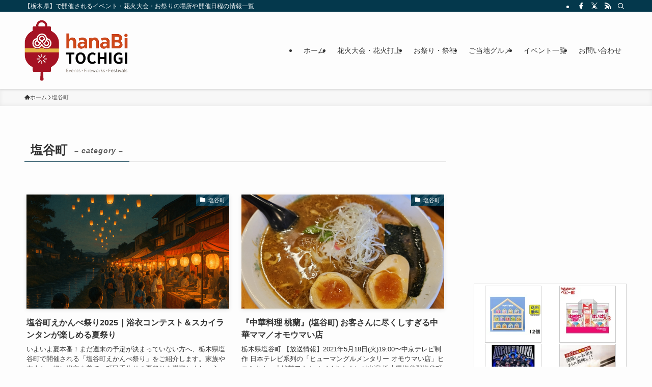

--- FILE ---
content_type: text/html; charset=UTF-8
request_url: https://hanabi-tochigi.com/category/shioya/
body_size: 18676
content:
<!DOCTYPE html>
<html lang="ja" data-loaded="false" data-scrolled="false" data-spmenu="closed">
<head>
<meta charset="utf-8">
<meta name="format-detection" content="telephone=no">
<meta http-equiv="X-UA-Compatible" content="IE=edge">
<meta name="viewport" content="width=device-width, viewport-fit=cover">
<title>塩谷町 &#8211; 栃木県・今週末のイベント情報&amp;花火大会＆お祭り</title>
<meta name='robots' content='max-image-preview:large' />
<link rel='dns-prefetch' href='//challenges.cloudflare.com' />
<link rel="alternate" type="application/rss+xml" title="栃木県・今週末のイベント情報&amp;花火大会＆お祭り &raquo; フィード" href="https://hanabi-tochigi.com/feed/" />
<link rel="alternate" type="application/rss+xml" title="栃木県・今週末のイベント情報&amp;花火大会＆お祭り &raquo; コメントフィード" href="https://hanabi-tochigi.com/comments/feed/" />
<link rel="alternate" type="application/rss+xml" title="栃木県・今週末のイベント情報&amp;花火大会＆お祭り &raquo; 塩谷町 カテゴリーのフィード" href="https://hanabi-tochigi.com/category/shioya/feed/" />
<style id='wp-img-auto-sizes-contain-inline-css' type='text/css'>
img:is([sizes=auto i],[sizes^="auto," i]){contain-intrinsic-size:3000px 1500px}
/*# sourceURL=wp-img-auto-sizes-contain-inline-css */
</style>
<style id='wp-block-library-inline-css' type='text/css'>
:root{--wp-block-synced-color:#7a00df;--wp-block-synced-color--rgb:122,0,223;--wp-bound-block-color:var(--wp-block-synced-color);--wp-editor-canvas-background:#ddd;--wp-admin-theme-color:#007cba;--wp-admin-theme-color--rgb:0,124,186;--wp-admin-theme-color-darker-10:#006ba1;--wp-admin-theme-color-darker-10--rgb:0,107,160.5;--wp-admin-theme-color-darker-20:#005a87;--wp-admin-theme-color-darker-20--rgb:0,90,135;--wp-admin-border-width-focus:2px}@media (min-resolution:192dpi){:root{--wp-admin-border-width-focus:1.5px}}.wp-element-button{cursor:pointer}:root .has-very-light-gray-background-color{background-color:#eee}:root .has-very-dark-gray-background-color{background-color:#313131}:root .has-very-light-gray-color{color:#eee}:root .has-very-dark-gray-color{color:#313131}:root .has-vivid-green-cyan-to-vivid-cyan-blue-gradient-background{background:linear-gradient(135deg,#00d084,#0693e3)}:root .has-purple-crush-gradient-background{background:linear-gradient(135deg,#34e2e4,#4721fb 50%,#ab1dfe)}:root .has-hazy-dawn-gradient-background{background:linear-gradient(135deg,#faaca8,#dad0ec)}:root .has-subdued-olive-gradient-background{background:linear-gradient(135deg,#fafae1,#67a671)}:root .has-atomic-cream-gradient-background{background:linear-gradient(135deg,#fdd79a,#004a59)}:root .has-nightshade-gradient-background{background:linear-gradient(135deg,#330968,#31cdcf)}:root .has-midnight-gradient-background{background:linear-gradient(135deg,#020381,#2874fc)}:root{--wp--preset--font-size--normal:16px;--wp--preset--font-size--huge:42px}.has-regular-font-size{font-size:1em}.has-larger-font-size{font-size:2.625em}.has-normal-font-size{font-size:var(--wp--preset--font-size--normal)}.has-huge-font-size{font-size:var(--wp--preset--font-size--huge)}.has-text-align-center{text-align:center}.has-text-align-left{text-align:left}.has-text-align-right{text-align:right}.has-fit-text{white-space:nowrap!important}#end-resizable-editor-section{display:none}.aligncenter{clear:both}.items-justified-left{justify-content:flex-start}.items-justified-center{justify-content:center}.items-justified-right{justify-content:flex-end}.items-justified-space-between{justify-content:space-between}.screen-reader-text{border:0;clip-path:inset(50%);height:1px;margin:-1px;overflow:hidden;padding:0;position:absolute;width:1px;word-wrap:normal!important}.screen-reader-text:focus{background-color:#ddd;clip-path:none;color:#444;display:block;font-size:1em;height:auto;left:5px;line-height:normal;padding:15px 23px 14px;text-decoration:none;top:5px;width:auto;z-index:100000}html :where(.has-border-color){border-style:solid}html :where([style*=border-top-color]){border-top-style:solid}html :where([style*=border-right-color]){border-right-style:solid}html :where([style*=border-bottom-color]){border-bottom-style:solid}html :where([style*=border-left-color]){border-left-style:solid}html :where([style*=border-width]){border-style:solid}html :where([style*=border-top-width]){border-top-style:solid}html :where([style*=border-right-width]){border-right-style:solid}html :where([style*=border-bottom-width]){border-bottom-style:solid}html :where([style*=border-left-width]){border-left-style:solid}html :where(img[class*=wp-image-]){height:auto;max-width:100%}:where(figure){margin:0 0 1em}html :where(.is-position-sticky){--wp-admin--admin-bar--position-offset:var(--wp-admin--admin-bar--height,0px)}@media screen and (max-width:600px){html :where(.is-position-sticky){--wp-admin--admin-bar--position-offset:0px}}

/*# sourceURL=wp-block-library-inline-css */
</style><style id='wp-block-image-inline-css' type='text/css'>
.wp-block-image>a,.wp-block-image>figure>a{display:inline-block}.wp-block-image img{box-sizing:border-box;height:auto;max-width:100%;vertical-align:bottom}@media not (prefers-reduced-motion){.wp-block-image img.hide{visibility:hidden}.wp-block-image img.show{animation:show-content-image .4s}}.wp-block-image[style*=border-radius] img,.wp-block-image[style*=border-radius]>a{border-radius:inherit}.wp-block-image.has-custom-border img{box-sizing:border-box}.wp-block-image.aligncenter{text-align:center}.wp-block-image.alignfull>a,.wp-block-image.alignwide>a{width:100%}.wp-block-image.alignfull img,.wp-block-image.alignwide img{height:auto;width:100%}.wp-block-image .aligncenter,.wp-block-image .alignleft,.wp-block-image .alignright,.wp-block-image.aligncenter,.wp-block-image.alignleft,.wp-block-image.alignright{display:table}.wp-block-image .aligncenter>figcaption,.wp-block-image .alignleft>figcaption,.wp-block-image .alignright>figcaption,.wp-block-image.aligncenter>figcaption,.wp-block-image.alignleft>figcaption,.wp-block-image.alignright>figcaption{caption-side:bottom;display:table-caption}.wp-block-image .alignleft{float:left;margin:.5em 1em .5em 0}.wp-block-image .alignright{float:right;margin:.5em 0 .5em 1em}.wp-block-image .aligncenter{margin-left:auto;margin-right:auto}.wp-block-image :where(figcaption){margin-bottom:1em;margin-top:.5em}.wp-block-image.is-style-circle-mask img{border-radius:9999px}@supports ((-webkit-mask-image:none) or (mask-image:none)) or (-webkit-mask-image:none){.wp-block-image.is-style-circle-mask img{border-radius:0;-webkit-mask-image:url('data:image/svg+xml;utf8,<svg viewBox="0 0 100 100" xmlns="http://www.w3.org/2000/svg"><circle cx="50" cy="50" r="50"/></svg>');mask-image:url('data:image/svg+xml;utf8,<svg viewBox="0 0 100 100" xmlns="http://www.w3.org/2000/svg"><circle cx="50" cy="50" r="50"/></svg>');mask-mode:alpha;-webkit-mask-position:center;mask-position:center;-webkit-mask-repeat:no-repeat;mask-repeat:no-repeat;-webkit-mask-size:contain;mask-size:contain}}:root :where(.wp-block-image.is-style-rounded img,.wp-block-image .is-style-rounded img){border-radius:9999px}.wp-block-image figure{margin:0}.wp-lightbox-container{display:flex;flex-direction:column;position:relative}.wp-lightbox-container img{cursor:zoom-in}.wp-lightbox-container img:hover+button{opacity:1}.wp-lightbox-container button{align-items:center;backdrop-filter:blur(16px) saturate(180%);background-color:#5a5a5a40;border:none;border-radius:4px;cursor:zoom-in;display:flex;height:20px;justify-content:center;opacity:0;padding:0;position:absolute;right:16px;text-align:center;top:16px;width:20px;z-index:100}@media not (prefers-reduced-motion){.wp-lightbox-container button{transition:opacity .2s ease}}.wp-lightbox-container button:focus-visible{outline:3px auto #5a5a5a40;outline:3px auto -webkit-focus-ring-color;outline-offset:3px}.wp-lightbox-container button:hover{cursor:pointer;opacity:1}.wp-lightbox-container button:focus{opacity:1}.wp-lightbox-container button:focus,.wp-lightbox-container button:hover,.wp-lightbox-container button:not(:hover):not(:active):not(.has-background){background-color:#5a5a5a40;border:none}.wp-lightbox-overlay{box-sizing:border-box;cursor:zoom-out;height:100vh;left:0;overflow:hidden;position:fixed;top:0;visibility:hidden;width:100%;z-index:100000}.wp-lightbox-overlay .close-button{align-items:center;cursor:pointer;display:flex;justify-content:center;min-height:40px;min-width:40px;padding:0;position:absolute;right:calc(env(safe-area-inset-right) + 16px);top:calc(env(safe-area-inset-top) + 16px);z-index:5000000}.wp-lightbox-overlay .close-button:focus,.wp-lightbox-overlay .close-button:hover,.wp-lightbox-overlay .close-button:not(:hover):not(:active):not(.has-background){background:none;border:none}.wp-lightbox-overlay .lightbox-image-container{height:var(--wp--lightbox-container-height);left:50%;overflow:hidden;position:absolute;top:50%;transform:translate(-50%,-50%);transform-origin:top left;width:var(--wp--lightbox-container-width);z-index:9999999999}.wp-lightbox-overlay .wp-block-image{align-items:center;box-sizing:border-box;display:flex;height:100%;justify-content:center;margin:0;position:relative;transform-origin:0 0;width:100%;z-index:3000000}.wp-lightbox-overlay .wp-block-image img{height:var(--wp--lightbox-image-height);min-height:var(--wp--lightbox-image-height);min-width:var(--wp--lightbox-image-width);width:var(--wp--lightbox-image-width)}.wp-lightbox-overlay .wp-block-image figcaption{display:none}.wp-lightbox-overlay button{background:none;border:none}.wp-lightbox-overlay .scrim{background-color:#fff;height:100%;opacity:.9;position:absolute;width:100%;z-index:2000000}.wp-lightbox-overlay.active{visibility:visible}@media not (prefers-reduced-motion){.wp-lightbox-overlay.active{animation:turn-on-visibility .25s both}.wp-lightbox-overlay.active img{animation:turn-on-visibility .35s both}.wp-lightbox-overlay.show-closing-animation:not(.active){animation:turn-off-visibility .35s both}.wp-lightbox-overlay.show-closing-animation:not(.active) img{animation:turn-off-visibility .25s both}.wp-lightbox-overlay.zoom.active{animation:none;opacity:1;visibility:visible}.wp-lightbox-overlay.zoom.active .lightbox-image-container{animation:lightbox-zoom-in .4s}.wp-lightbox-overlay.zoom.active .lightbox-image-container img{animation:none}.wp-lightbox-overlay.zoom.active .scrim{animation:turn-on-visibility .4s forwards}.wp-lightbox-overlay.zoom.show-closing-animation:not(.active){animation:none}.wp-lightbox-overlay.zoom.show-closing-animation:not(.active) .lightbox-image-container{animation:lightbox-zoom-out .4s}.wp-lightbox-overlay.zoom.show-closing-animation:not(.active) .lightbox-image-container img{animation:none}.wp-lightbox-overlay.zoom.show-closing-animation:not(.active) .scrim{animation:turn-off-visibility .4s forwards}}@keyframes show-content-image{0%{visibility:hidden}99%{visibility:hidden}to{visibility:visible}}@keyframes turn-on-visibility{0%{opacity:0}to{opacity:1}}@keyframes turn-off-visibility{0%{opacity:1;visibility:visible}99%{opacity:0;visibility:visible}to{opacity:0;visibility:hidden}}@keyframes lightbox-zoom-in{0%{transform:translate(calc((-100vw + var(--wp--lightbox-scrollbar-width))/2 + var(--wp--lightbox-initial-left-position)),calc(-50vh + var(--wp--lightbox-initial-top-position))) scale(var(--wp--lightbox-scale))}to{transform:translate(-50%,-50%) scale(1)}}@keyframes lightbox-zoom-out{0%{transform:translate(-50%,-50%) scale(1);visibility:visible}99%{visibility:visible}to{transform:translate(calc((-100vw + var(--wp--lightbox-scrollbar-width))/2 + var(--wp--lightbox-initial-left-position)),calc(-50vh + var(--wp--lightbox-initial-top-position))) scale(var(--wp--lightbox-scale));visibility:hidden}}
/*# sourceURL=https://hanabi-tochigi.com/wp/wp-includes/blocks/image/style.min.css */
</style>
<style id='global-styles-inline-css' type='text/css'>
:root{--wp--preset--aspect-ratio--square: 1;--wp--preset--aspect-ratio--4-3: 4/3;--wp--preset--aspect-ratio--3-4: 3/4;--wp--preset--aspect-ratio--3-2: 3/2;--wp--preset--aspect-ratio--2-3: 2/3;--wp--preset--aspect-ratio--16-9: 16/9;--wp--preset--aspect-ratio--9-16: 9/16;--wp--preset--color--black: #000;--wp--preset--color--cyan-bluish-gray: #abb8c3;--wp--preset--color--white: #fff;--wp--preset--color--pale-pink: #f78da7;--wp--preset--color--vivid-red: #cf2e2e;--wp--preset--color--luminous-vivid-orange: #ff6900;--wp--preset--color--luminous-vivid-amber: #fcb900;--wp--preset--color--light-green-cyan: #7bdcb5;--wp--preset--color--vivid-green-cyan: #00d084;--wp--preset--color--pale-cyan-blue: #8ed1fc;--wp--preset--color--vivid-cyan-blue: #0693e3;--wp--preset--color--vivid-purple: #9b51e0;--wp--preset--color--swl-main: var(--color_main);--wp--preset--color--swl-main-thin: var(--color_main_thin);--wp--preset--color--swl-gray: var(--color_gray);--wp--preset--color--swl-deep-01: var(--color_deep01);--wp--preset--color--swl-deep-02: var(--color_deep02);--wp--preset--color--swl-deep-03: var(--color_deep03);--wp--preset--color--swl-deep-04: var(--color_deep04);--wp--preset--color--swl-pale-01: var(--color_pale01);--wp--preset--color--swl-pale-02: var(--color_pale02);--wp--preset--color--swl-pale-03: var(--color_pale03);--wp--preset--color--swl-pale-04: var(--color_pale04);--wp--preset--gradient--vivid-cyan-blue-to-vivid-purple: linear-gradient(135deg,rgb(6,147,227) 0%,rgb(155,81,224) 100%);--wp--preset--gradient--light-green-cyan-to-vivid-green-cyan: linear-gradient(135deg,rgb(122,220,180) 0%,rgb(0,208,130) 100%);--wp--preset--gradient--luminous-vivid-amber-to-luminous-vivid-orange: linear-gradient(135deg,rgb(252,185,0) 0%,rgb(255,105,0) 100%);--wp--preset--gradient--luminous-vivid-orange-to-vivid-red: linear-gradient(135deg,rgb(255,105,0) 0%,rgb(207,46,46) 100%);--wp--preset--gradient--very-light-gray-to-cyan-bluish-gray: linear-gradient(135deg,rgb(238,238,238) 0%,rgb(169,184,195) 100%);--wp--preset--gradient--cool-to-warm-spectrum: linear-gradient(135deg,rgb(74,234,220) 0%,rgb(151,120,209) 20%,rgb(207,42,186) 40%,rgb(238,44,130) 60%,rgb(251,105,98) 80%,rgb(254,248,76) 100%);--wp--preset--gradient--blush-light-purple: linear-gradient(135deg,rgb(255,206,236) 0%,rgb(152,150,240) 100%);--wp--preset--gradient--blush-bordeaux: linear-gradient(135deg,rgb(254,205,165) 0%,rgb(254,45,45) 50%,rgb(107,0,62) 100%);--wp--preset--gradient--luminous-dusk: linear-gradient(135deg,rgb(255,203,112) 0%,rgb(199,81,192) 50%,rgb(65,88,208) 100%);--wp--preset--gradient--pale-ocean: linear-gradient(135deg,rgb(255,245,203) 0%,rgb(182,227,212) 50%,rgb(51,167,181) 100%);--wp--preset--gradient--electric-grass: linear-gradient(135deg,rgb(202,248,128) 0%,rgb(113,206,126) 100%);--wp--preset--gradient--midnight: linear-gradient(135deg,rgb(2,3,129) 0%,rgb(40,116,252) 100%);--wp--preset--font-size--small: 0.9em;--wp--preset--font-size--medium: 1.1em;--wp--preset--font-size--large: 1.25em;--wp--preset--font-size--x-large: 42px;--wp--preset--font-size--xs: 0.75em;--wp--preset--font-size--huge: 1.6em;--wp--preset--spacing--20: 0.44rem;--wp--preset--spacing--30: 0.67rem;--wp--preset--spacing--40: 1rem;--wp--preset--spacing--50: 1.5rem;--wp--preset--spacing--60: 2.25rem;--wp--preset--spacing--70: 3.38rem;--wp--preset--spacing--80: 5.06rem;--wp--preset--shadow--natural: 6px 6px 9px rgba(0, 0, 0, 0.2);--wp--preset--shadow--deep: 12px 12px 50px rgba(0, 0, 0, 0.4);--wp--preset--shadow--sharp: 6px 6px 0px rgba(0, 0, 0, 0.2);--wp--preset--shadow--outlined: 6px 6px 0px -3px rgb(255, 255, 255), 6px 6px rgb(0, 0, 0);--wp--preset--shadow--crisp: 6px 6px 0px rgb(0, 0, 0);}:where(.is-layout-flex){gap: 0.5em;}:where(.is-layout-grid){gap: 0.5em;}body .is-layout-flex{display: flex;}.is-layout-flex{flex-wrap: wrap;align-items: center;}.is-layout-flex > :is(*, div){margin: 0;}body .is-layout-grid{display: grid;}.is-layout-grid > :is(*, div){margin: 0;}:where(.wp-block-columns.is-layout-flex){gap: 2em;}:where(.wp-block-columns.is-layout-grid){gap: 2em;}:where(.wp-block-post-template.is-layout-flex){gap: 1.25em;}:where(.wp-block-post-template.is-layout-grid){gap: 1.25em;}.has-black-color{color: var(--wp--preset--color--black) !important;}.has-cyan-bluish-gray-color{color: var(--wp--preset--color--cyan-bluish-gray) !important;}.has-white-color{color: var(--wp--preset--color--white) !important;}.has-pale-pink-color{color: var(--wp--preset--color--pale-pink) !important;}.has-vivid-red-color{color: var(--wp--preset--color--vivid-red) !important;}.has-luminous-vivid-orange-color{color: var(--wp--preset--color--luminous-vivid-orange) !important;}.has-luminous-vivid-amber-color{color: var(--wp--preset--color--luminous-vivid-amber) !important;}.has-light-green-cyan-color{color: var(--wp--preset--color--light-green-cyan) !important;}.has-vivid-green-cyan-color{color: var(--wp--preset--color--vivid-green-cyan) !important;}.has-pale-cyan-blue-color{color: var(--wp--preset--color--pale-cyan-blue) !important;}.has-vivid-cyan-blue-color{color: var(--wp--preset--color--vivid-cyan-blue) !important;}.has-vivid-purple-color{color: var(--wp--preset--color--vivid-purple) !important;}.has-black-background-color{background-color: var(--wp--preset--color--black) !important;}.has-cyan-bluish-gray-background-color{background-color: var(--wp--preset--color--cyan-bluish-gray) !important;}.has-white-background-color{background-color: var(--wp--preset--color--white) !important;}.has-pale-pink-background-color{background-color: var(--wp--preset--color--pale-pink) !important;}.has-vivid-red-background-color{background-color: var(--wp--preset--color--vivid-red) !important;}.has-luminous-vivid-orange-background-color{background-color: var(--wp--preset--color--luminous-vivid-orange) !important;}.has-luminous-vivid-amber-background-color{background-color: var(--wp--preset--color--luminous-vivid-amber) !important;}.has-light-green-cyan-background-color{background-color: var(--wp--preset--color--light-green-cyan) !important;}.has-vivid-green-cyan-background-color{background-color: var(--wp--preset--color--vivid-green-cyan) !important;}.has-pale-cyan-blue-background-color{background-color: var(--wp--preset--color--pale-cyan-blue) !important;}.has-vivid-cyan-blue-background-color{background-color: var(--wp--preset--color--vivid-cyan-blue) !important;}.has-vivid-purple-background-color{background-color: var(--wp--preset--color--vivid-purple) !important;}.has-black-border-color{border-color: var(--wp--preset--color--black) !important;}.has-cyan-bluish-gray-border-color{border-color: var(--wp--preset--color--cyan-bluish-gray) !important;}.has-white-border-color{border-color: var(--wp--preset--color--white) !important;}.has-pale-pink-border-color{border-color: var(--wp--preset--color--pale-pink) !important;}.has-vivid-red-border-color{border-color: var(--wp--preset--color--vivid-red) !important;}.has-luminous-vivid-orange-border-color{border-color: var(--wp--preset--color--luminous-vivid-orange) !important;}.has-luminous-vivid-amber-border-color{border-color: var(--wp--preset--color--luminous-vivid-amber) !important;}.has-light-green-cyan-border-color{border-color: var(--wp--preset--color--light-green-cyan) !important;}.has-vivid-green-cyan-border-color{border-color: var(--wp--preset--color--vivid-green-cyan) !important;}.has-pale-cyan-blue-border-color{border-color: var(--wp--preset--color--pale-cyan-blue) !important;}.has-vivid-cyan-blue-border-color{border-color: var(--wp--preset--color--vivid-cyan-blue) !important;}.has-vivid-purple-border-color{border-color: var(--wp--preset--color--vivid-purple) !important;}.has-vivid-cyan-blue-to-vivid-purple-gradient-background{background: var(--wp--preset--gradient--vivid-cyan-blue-to-vivid-purple) !important;}.has-light-green-cyan-to-vivid-green-cyan-gradient-background{background: var(--wp--preset--gradient--light-green-cyan-to-vivid-green-cyan) !important;}.has-luminous-vivid-amber-to-luminous-vivid-orange-gradient-background{background: var(--wp--preset--gradient--luminous-vivid-amber-to-luminous-vivid-orange) !important;}.has-luminous-vivid-orange-to-vivid-red-gradient-background{background: var(--wp--preset--gradient--luminous-vivid-orange-to-vivid-red) !important;}.has-very-light-gray-to-cyan-bluish-gray-gradient-background{background: var(--wp--preset--gradient--very-light-gray-to-cyan-bluish-gray) !important;}.has-cool-to-warm-spectrum-gradient-background{background: var(--wp--preset--gradient--cool-to-warm-spectrum) !important;}.has-blush-light-purple-gradient-background{background: var(--wp--preset--gradient--blush-light-purple) !important;}.has-blush-bordeaux-gradient-background{background: var(--wp--preset--gradient--blush-bordeaux) !important;}.has-luminous-dusk-gradient-background{background: var(--wp--preset--gradient--luminous-dusk) !important;}.has-pale-ocean-gradient-background{background: var(--wp--preset--gradient--pale-ocean) !important;}.has-electric-grass-gradient-background{background: var(--wp--preset--gradient--electric-grass) !important;}.has-midnight-gradient-background{background: var(--wp--preset--gradient--midnight) !important;}.has-small-font-size{font-size: var(--wp--preset--font-size--small) !important;}.has-medium-font-size{font-size: var(--wp--preset--font-size--medium) !important;}.has-large-font-size{font-size: var(--wp--preset--font-size--large) !important;}.has-x-large-font-size{font-size: var(--wp--preset--font-size--x-large) !important;}
/*# sourceURL=global-styles-inline-css */
</style>

<link rel='stylesheet' id='swell-icons-css' href='https://hanabi-tochigi.com/wp/wp-content/themes/swell/build/css/swell-icons.css?ver=2.16.0' type='text/css' media='all' />
<link rel='stylesheet' id='main_style-css' href='https://hanabi-tochigi.com/wp/wp-content/themes/swell/build/css/main.css?ver=2.16.0' type='text/css' media='all' />
<link rel='stylesheet' id='swell_blocks-css' href='https://hanabi-tochigi.com/wp/wp-content/themes/swell/build/css/blocks.css?ver=2.16.0' type='text/css' media='all' />
<style id='swell_custom-inline-css' type='text/css'>
:root{--swl-fz--content:4vw;--swl-font_family:"游ゴシック体", "Yu Gothic", YuGothic, "Hiragino Kaku Gothic ProN", "Hiragino Sans", Meiryo, sans-serif;--swl-font_weight:500;--color_main:#04384c;--color_text:#333;--color_link:#1176d4;--color_htag:#04384c;--color_bg:#fdfdfd;--color_gradient1:#d8ffff;--color_gradient2:#87e7ff;--color_main_thin:rgba(5, 70, 95, 0.05 );--color_main_dark:rgba(3, 42, 57, 1 );--color_list_check:#04384c;--color_list_num:#04384c;--color_list_good:#86dd7b;--color_list_triangle:#f4e03a;--color_list_bad:#f36060;--color_faq_q:#d55656;--color_faq_a:#6599b7;--color_icon_good:#3cd250;--color_icon_good_bg:#ecffe9;--color_icon_bad:#4b73eb;--color_icon_bad_bg:#eafaff;--color_icon_info:#f578b4;--color_icon_info_bg:#fff0fa;--color_icon_announce:#ffa537;--color_icon_announce_bg:#fff5f0;--color_icon_pen:#7a7a7a;--color_icon_pen_bg:#f7f7f7;--color_icon_book:#787364;--color_icon_book_bg:#f8f6ef;--color_icon_point:#ffa639;--color_icon_check:#86d67c;--color_icon_batsu:#f36060;--color_icon_hatena:#5295cc;--color_icon_caution:#f7da38;--color_icon_memo:#84878a;--color_deep01:#e44141;--color_deep02:#3d79d5;--color_deep03:#63a84d;--color_deep04:#f09f4d;--color_pale01:#fff2f0;--color_pale02:#f3f8fd;--color_pale03:#f1f9ee;--color_pale04:#fdf9ee;--color_mark_blue:#b7e3ff;--color_mark_green:#bdf9c3;--color_mark_yellow:#fcf69f;--color_mark_orange:#ffddbc;--border01:solid 1px var(--color_main);--border02:double 4px var(--color_main);--border03:dashed 2px var(--color_border);--border04:solid 4px var(--color_gray);--card_posts_thumb_ratio:56.25%;--list_posts_thumb_ratio:61.805%;--big_posts_thumb_ratio:56.25%;--thumb_posts_thumb_ratio:61.805%;--blogcard_thumb_ratio:56.25%;--color_header_bg:#fdfdfd;--color_header_text:#333;--color_footer_bg:#fdfdfd;--color_footer_text:#333;--container_size:1200px;--article_size:900px;--logo_size_sp:80px;--logo_size_pc:120px;--logo_size_pcfix:48px;}.swl-cell-bg[data-icon="doubleCircle"]{--cell-icon-color:#ffc977}.swl-cell-bg[data-icon="circle"]{--cell-icon-color:#94e29c}.swl-cell-bg[data-icon="triangle"]{--cell-icon-color:#eeda2f}.swl-cell-bg[data-icon="close"]{--cell-icon-color:#ec9191}.swl-cell-bg[data-icon="hatena"]{--cell-icon-color:#93c9da}.swl-cell-bg[data-icon="check"]{--cell-icon-color:#94e29c}.swl-cell-bg[data-icon="line"]{--cell-icon-color:#9b9b9b}.cap_box[data-colset="col1"]{--capbox-color:#f59b5f;--capbox-color--bg:#fff8eb}.cap_box[data-colset="col2"]{--capbox-color:#5fb9f5;--capbox-color--bg:#edf5ff}.cap_box[data-colset="col3"]{--capbox-color:#2fcd90;--capbox-color--bg:#eafaf2}.red_{--the-btn-color:#f74a4a;--the-btn-color2:#ffbc49;--the-solid-shadow: rgba(185, 56, 56, 1 )}.blue_{--the-btn-color:#338df4;--the-btn-color2:#35eaff;--the-solid-shadow: rgba(38, 106, 183, 1 )}.green_{--the-btn-color:#62d847;--the-btn-color2:#7bf7bd;--the-solid-shadow: rgba(74, 162, 53, 1 )}.is-style-btn_normal{--the-btn-radius:80px}.is-style-btn_solid{--the-btn-radius:80px}.is-style-btn_shiny{--the-btn-radius:80px}.is-style-btn_line{--the-btn-radius:80px}.post_content blockquote{padding:1.5em 2em 1.5em 3em}.post_content blockquote::before{content:"";display:block;width:5px;height:calc(100% - 3em);top:1.5em;left:1.5em;border-left:solid 1px rgba(180,180,180,.75);border-right:solid 1px rgba(180,180,180,.75);}.mark_blue{background:-webkit-linear-gradient(transparent 64%,var(--color_mark_blue) 0%);background:linear-gradient(transparent 64%,var(--color_mark_blue) 0%)}.mark_green{background:-webkit-linear-gradient(transparent 64%,var(--color_mark_green) 0%);background:linear-gradient(transparent 64%,var(--color_mark_green) 0%)}.mark_yellow{background:-webkit-linear-gradient(transparent 64%,var(--color_mark_yellow) 0%);background:linear-gradient(transparent 64%,var(--color_mark_yellow) 0%)}.mark_orange{background:-webkit-linear-gradient(transparent 64%,var(--color_mark_orange) 0%);background:linear-gradient(transparent 64%,var(--color_mark_orange) 0%)}[class*="is-style-icon_"]{color:#333;border-width:0}[class*="is-style-big_icon_"]{border-width:2px;border-style:solid}[data-col="gray"] .c-balloon__text{background:#f7f7f7;border-color:#ccc}[data-col="gray"] .c-balloon__before{border-right-color:#f7f7f7}[data-col="green"] .c-balloon__text{background:#d1f8c2;border-color:#9ddd93}[data-col="green"] .c-balloon__before{border-right-color:#d1f8c2}[data-col="blue"] .c-balloon__text{background:#e2f6ff;border-color:#93d2f0}[data-col="blue"] .c-balloon__before{border-right-color:#e2f6ff}[data-col="red"] .c-balloon__text{background:#ffebeb;border-color:#f48789}[data-col="red"] .c-balloon__before{border-right-color:#ffebeb}[data-col="yellow"] .c-balloon__text{background:#f9f7d2;border-color:#fbe593}[data-col="yellow"] .c-balloon__before{border-right-color:#f9f7d2}.-type-list2 .p-postList__body::after,.-type-big .p-postList__body::after{content: "READ MORE »";}.c-postThumb__cat{background-color:#04384c;color:#fff;background-image: repeating-linear-gradient(-45deg,rgba(255,255,255,.1),rgba(255,255,255,.1) 6px,transparent 6px,transparent 12px)}.post_content h2:where(:not([class^="swell-block-"]):not(.faq_q):not(.p-postList__title)){border-left:solid 6px var(--color_htag);padding:.5em 0 .5em 16px}.post_content h2:where(:not([class^="swell-block-"]):not(.faq_q):not(.p-postList__title))::before{position:absolute;display:block;pointer-events:none}.post_content h3:where(:not([class^="swell-block-"]):not(.faq_q):not(.p-postList__title)){padding:0 .5em .5em}.post_content h3:where(:not([class^="swell-block-"]):not(.faq_q):not(.p-postList__title))::before{content:"";width:100%;height:2px;background: repeating-linear-gradient(90deg, var(--color_htag) 0%, var(--color_htag) 29.3%, rgba(150,150,150,.2) 29.3%, rgba(150,150,150,.2) 100%)}.post_content h4:where(:not([class^="swell-block-"]):not(.faq_q):not(.p-postList__title)){padding:0 0 0 16px;border-left:solid 2px var(--color_htag)}.l-header{box-shadow: 0 1px 4px rgba(0,0,0,.12)}.l-header__bar{color:#fff;background:var(--color_main)}.l-header__menuBtn{order:1}.l-header__customBtn{order:3}.c-gnav a::after{background:var(--color_main);width:100%;height:2px;transform:scaleX(0)}.p-spHeadMenu .menu-item.-current{border-bottom-color:var(--color_main)}.c-gnav > li:hover > a::after,.c-gnav > .-current > a::after{transform: scaleX(1)}.c-gnav .sub-menu{color:#333;background:#fff}.l-fixHeader::before{opacity:1}#pagetop{border-radius:50%}.c-widget__title.-spmenu{padding:.5em .75em;border-radius:var(--swl-radius--2, 0px);background:var(--color_main);color:#fff;}.c-widget__title.-footer{padding:.5em}.c-widget__title.-footer::before{content:"";bottom:0;left:0;width:40%;z-index:1;background:var(--color_main)}.c-widget__title.-footer::after{content:"";bottom:0;left:0;width:100%;background:var(--color_border)}.c-secTitle{border-left:solid 2px var(--color_main);padding:0em .75em}.p-spMenu{color:#333}.p-spMenu__inner::before{background:#fdfdfd;opacity:1}.p-spMenu__overlay{background:#000;opacity:0.6}[class*="page-numbers"]{color:#fff;background-color:#dedede}a{text-decoration: none}.l-topTitleArea.c-filterLayer::before{background-color:#000;opacity:0.2;content:""}@media screen and (min-width: 960px){:root{}}@media screen and (max-width: 959px){:root{}.l-header__logo{order:2;text-align:center}}@media screen and (min-width: 600px){:root{--swl-fz--content:16px;}}@media screen and (max-width: 599px){:root{}}@media (min-width: 1108px) {.alignwide{left:-100px;width:calc(100% + 200px);}}@media (max-width: 1108px) {.-sidebar-off .swell-block-fullWide__inner.l-container .alignwide{left:0px;width:100%;}}.l-fixHeader .l-fixHeader__gnav{order:0}[data-scrolled=true] .l-fixHeader[data-ready]{opacity:1;-webkit-transform:translateY(0)!important;transform:translateY(0)!important;visibility:visible}.-body-solid .l-fixHeader{box-shadow:0 2px 4px var(--swl-color_shadow)}.l-fixHeader__inner{align-items:stretch;color:var(--color_header_text);display:flex;padding-bottom:0;padding-top:0;position:relative;z-index:1}.l-fixHeader__logo{align-items:center;display:flex;line-height:1;margin-right:24px;order:0;padding:16px 0}.is-style-btn_normal a,.is-style-btn_shiny a{box-shadow:var(--swl-btn_shadow)}.c-shareBtns__btn,.is-style-balloon>.c-tabList .c-tabList__button,.p-snsCta,[class*=page-numbers]{box-shadow:var(--swl-box_shadow)}.p-articleThumb__img,.p-articleThumb__youtube{box-shadow:var(--swl-img_shadow)}.p-pickupBanners__item .c-bannerLink,.p-postList__thumb{box-shadow:0 2px 8px rgba(0,0,0,.1),0 4px 4px -4px rgba(0,0,0,.1)}.p-postList.-w-ranking li:before{background-image:repeating-linear-gradient(-45deg,hsla(0,0%,100%,.1),hsla(0,0%,100%,.1) 6px,transparent 0,transparent 12px);box-shadow:1px 1px 4px rgba(0,0,0,.2)}.l-header__bar{position:relative;width:100%}.l-header__bar .c-catchphrase{color:inherit;font-size:12px;letter-spacing:var(--swl-letter_spacing,.2px);line-height:14px;margin-right:auto;overflow:hidden;padding:4px 0;white-space:nowrap;width:50%}.l-header__bar .c-iconList .c-iconList__link{margin:0;padding:4px 6px}.l-header__barInner{align-items:center;display:flex;justify-content:flex-end}@media (min-width:960px){.-series .l-header__inner{align-items:stretch;display:flex}.-series .l-header__logo{align-items:center;display:flex;flex-wrap:wrap;margin-right:24px;padding:16px 0}.-series .l-header__logo .c-catchphrase{font-size:13px;padding:4px 0}.-series .c-headLogo{margin-right:16px}.-series-right .l-header__inner{justify-content:space-between}.-series-right .c-gnavWrap{margin-left:auto}.-series-right .w-header{margin-left:12px}.-series-left .w-header{margin-left:auto}}@media (min-width:960px) and (min-width:600px){.-series .c-headLogo{max-width:400px}}.c-gnav .sub-menu a:before,.c-listMenu a:before{-webkit-font-smoothing:antialiased;-moz-osx-font-smoothing:grayscale;font-family:icomoon!important;font-style:normal;font-variant:normal;font-weight:400;line-height:1;text-transform:none}.c-submenuToggleBtn{display:none}.c-listMenu a{padding:.75em 1em .75em 1.5em;transition:padding .25s}.c-listMenu a:hover{padding-left:1.75em;padding-right:.75em}.c-gnav .sub-menu a:before,.c-listMenu a:before{color:inherit;content:"\e921";display:inline-block;left:2px;position:absolute;top:50%;-webkit-transform:translateY(-50%);transform:translateY(-50%);vertical-align:middle}.widget_categories>ul>.cat-item>a,.wp-block-categories-list>li>a{padding-left:1.75em}.c-listMenu .children,.c-listMenu .sub-menu{margin:0}.c-listMenu .children a,.c-listMenu .sub-menu a{font-size:.9em;padding-left:2.5em}.c-listMenu .children a:before,.c-listMenu .sub-menu a:before{left:1em}.c-listMenu .children a:hover,.c-listMenu .sub-menu a:hover{padding-left:2.75em}.c-listMenu .children ul a,.c-listMenu .sub-menu ul a{padding-left:3.25em}.c-listMenu .children ul a:before,.c-listMenu .sub-menu ul a:before{left:1.75em}.c-listMenu .children ul a:hover,.c-listMenu .sub-menu ul a:hover{padding-left:3.5em}.c-gnav li:hover>.sub-menu{opacity:1;visibility:visible}.c-gnav .sub-menu:before{background:inherit;content:"";height:100%;left:0;position:absolute;top:0;width:100%;z-index:0}.c-gnav .sub-menu .sub-menu{left:100%;top:0;z-index:-1}.c-gnav .sub-menu a{padding-left:2em}.c-gnav .sub-menu a:before{left:.5em}.c-gnav .sub-menu a:hover .ttl{left:4px}:root{--color_content_bg:var(--color_bg);}.c-widget__title.-side{padding:.5em}.c-widget__title.-side::before{content:"";bottom:0;left:0;width:40%;z-index:1;background:var(--color_main)}.c-widget__title.-side::after{content:"";bottom:0;left:0;width:100%;background:var(--color_border)}@media screen and (min-width: 960px){:root{}}@media screen and (max-width: 959px){:root{}}@media screen and (min-width: 600px){:root{}}@media screen and (max-width: 599px){:root{}}.swell-block-fullWide__inner.l-container{--swl-fw_inner_pad:var(--swl-pad_container,0px)}@media (min-width:960px){.-sidebar-on .l-content .alignfull,.-sidebar-on .l-content .alignwide{left:-16px;width:calc(100% + 32px)}.swell-block-fullWide__inner.l-article{--swl-fw_inner_pad:var(--swl-pad_post_content,0px)}.-sidebar-on .swell-block-fullWide__inner .alignwide{left:0;width:100%}.-sidebar-on .swell-block-fullWide__inner .alignfull{left:calc(0px - var(--swl-fw_inner_pad, 0))!important;margin-left:0!important;margin-right:0!important;width:calc(100% + var(--swl-fw_inner_pad, 0)*2)!important}}.-index-off .p-toc,.swell-toc-placeholder:empty{display:none}.p-toc.-modal{height:100%;margin:0;overflow-y:auto;padding:0}#main_content .p-toc{border-radius:var(--swl-radius--2,0);margin:4em auto;max-width:800px}#sidebar .p-toc{margin-top:-.5em}.p-toc .__pn:before{content:none!important;counter-increment:none}.p-toc .__prev{margin:0 0 1em}.p-toc .__next{margin:1em 0 0}.p-toc.is-omitted:not([data-omit=ct]) [data-level="2"] .p-toc__childList{height:0;margin-bottom:-.5em;visibility:hidden}.p-toc.is-omitted:not([data-omit=nest]){position:relative}.p-toc.is-omitted:not([data-omit=nest]):before{background:linear-gradient(hsla(0,0%,100%,0),var(--color_bg));bottom:5em;content:"";height:4em;left:0;opacity:.75;pointer-events:none;position:absolute;width:100%;z-index:1}.p-toc.is-omitted:not([data-omit=nest]):after{background:var(--color_bg);bottom:0;content:"";height:5em;left:0;opacity:.75;position:absolute;width:100%;z-index:1}.p-toc.is-omitted:not([data-omit=nest]) .__next,.p-toc.is-omitted:not([data-omit=nest]) [data-omit="1"]{display:none}.p-toc .p-toc__expandBtn{background-color:#f7f7f7;border:rgba(0,0,0,.2);border-radius:5em;box-shadow:0 0 0 1px #bbb;color:#333;display:block;font-size:14px;line-height:1.5;margin:.75em auto 0;min-width:6em;padding:.5em 1em;position:relative;transition:box-shadow .25s;z-index:2}.p-toc[data-omit=nest] .p-toc__expandBtn{display:inline-block;font-size:13px;margin:0 0 0 1.25em;padding:.5em .75em}.p-toc:not([data-omit=nest]) .p-toc__expandBtn:after,.p-toc:not([data-omit=nest]) .p-toc__expandBtn:before{border-top-color:inherit;border-top-style:dotted;border-top-width:3px;content:"";display:block;height:1px;position:absolute;top:calc(50% - 1px);transition:border-color .25s;width:100%;width:22px}.p-toc:not([data-omit=nest]) .p-toc__expandBtn:before{right:calc(100% + 1em)}.p-toc:not([data-omit=nest]) .p-toc__expandBtn:after{left:calc(100% + 1em)}.p-toc.is-expanded .p-toc__expandBtn{border-color:transparent}.p-toc__ttl{display:block;font-size:1.2em;line-height:1;position:relative;text-align:center}.p-toc__ttl:before{content:"\e918";display:inline-block;font-family:icomoon;margin-right:.5em;padding-bottom:2px;vertical-align:middle}#index_modal .p-toc__ttl{margin-bottom:.5em}.p-toc__list li{line-height:1.6}.p-toc__list>li+li{margin-top:.5em}.p-toc__list .p-toc__childList{padding-left:.5em}.p-toc__list [data-level="3"]{font-size:.9em}.p-toc__list .mininote{display:none}.post_content .p-toc__list{padding-left:0}#sidebar .p-toc__list{margin-bottom:0}#sidebar .p-toc__list .p-toc__childList{padding-left:0}.p-toc__link{color:inherit;font-size:inherit;text-decoration:none}.p-toc__link:hover{opacity:.8}.p-toc.-double{background:var(--color_gray);background:linear-gradient(-45deg,transparent 25%,var(--color_gray) 25%,var(--color_gray) 50%,transparent 50%,transparent 75%,var(--color_gray) 75%,var(--color_gray));background-clip:padding-box;background-size:4px 4px;border-bottom:4px double var(--color_border);border-top:4px double var(--color_border);padding:1.5em 1em 1em}.p-toc.-double .p-toc__ttl{margin-bottom:.75em}@media (min-width:960px){#main_content .p-toc{width:92%}}@media (hover:hover){.p-toc .p-toc__expandBtn:hover{border-color:transparent;box-shadow:0 0 0 2px currentcolor}}@media (min-width:600px){.p-toc.-double{padding:2em}}
/*# sourceURL=swell_custom-inline-css */
</style>
<link rel='stylesheet' id='swell-parts/footer-css' href='https://hanabi-tochigi.com/wp/wp-content/themes/swell/build/css/modules/parts/footer.css?ver=2.16.0' type='text/css' media='all' />
<link rel='stylesheet' id='swell-page/term-css' href='https://hanabi-tochigi.com/wp/wp-content/themes/swell/build/css/modules/page/term.css?ver=2.16.0' type='text/css' media='all' />
<style id='classic-theme-styles-inline-css' type='text/css'>
/*! This file is auto-generated */
.wp-block-button__link{color:#fff;background-color:#32373c;border-radius:9999px;box-shadow:none;text-decoration:none;padding:calc(.667em + 2px) calc(1.333em + 2px);font-size:1.125em}.wp-block-file__button{background:#32373c;color:#fff;text-decoration:none}
/*# sourceURL=/wp-includes/css/classic-themes.min.css */
</style>
<link rel='stylesheet' id='child_style-css' href='https://hanabi-tochigi.com/wp/wp-content/themes/swell_child/style.css?ver=20250707124928' type='text/css' media='all' />

<noscript><link href="https://hanabi-tochigi.com/wp/wp-content/themes/swell/build/css/noscript.css" rel="stylesheet"></noscript>
<link rel="https://api.w.org/" href="https://hanabi-tochigi.com/wp-json/" /><link rel="alternate" title="JSON" type="application/json" href="https://hanabi-tochigi.com/wp-json/wp/v2/categories/15" /><link rel="icon" href="https://hanabi-tochigi.com/wp/wp-content/uploads/2021/12/favicon2-100x100.png" sizes="32x32" />
<link rel="icon" href="https://hanabi-tochigi.com/wp/wp-content/uploads/2021/12/favicon2-300x300.png" sizes="192x192" />
<link rel="apple-touch-icon" href="https://hanabi-tochigi.com/wp/wp-content/uploads/2021/12/favicon2-300x300.png" />
<meta name="msapplication-TileImage" content="https://hanabi-tochigi.com/wp/wp-content/uploads/2021/12/favicon2-300x300.png" />

<link rel="stylesheet" href="https://hanabi-tochigi.com/wp/wp-content/themes/swell/build/css/print.css" media="print" >
<script type="text/javascript" language="javascript">
    var vc_pid = "891781028";
</script><script type="text/javascript" src="//aml.valuecommerce.com/vcdal.js" async></script>
<!-- Google Tag Manager -->
<script>(function(w,d,s,l,i){w[l]=w[l]||[];w[l].push({'gtm.start':
new Date().getTime(),event:'gtm.js'});var f=d.getElementsByTagName(s)[0],
j=d.createElement(s),dl=l!='dataLayer'?'&l='+l:'';j.async=true;j.src=
'https://www.googletagmanager.com/gtm.js?id='+i+dl;f.parentNode.insertBefore(j,f);
})(window,document,'script','dataLayer','GTM-5XQLM4J');</script>
<!-- End Google Tag Manager -->
<script>
  (adsbygoogle = window.adsbygoogle || []).push({
    google_ad_client: "ca-pub-5167828254042253",
    enable_page_level_ads: true
  });
</script>
</head>
<body>
<!-- Google Tag Manager (noscript) -->
<noscript><iframe src="https://www.googletagmanager.com/ns.html?id=GTM-5XQLM4J"
height="0" width="0" style="display:none;visibility:hidden"></iframe></noscript>
<!-- End Google Tag Manager (noscript) -->
<div id="body_wrap" class="archive category category-shioya category-15 wp-theme-swell wp-child-theme-swell_child -body-solid -index-off -sidebar-on -frame-off id_15" >
<div id="sp_menu" class="p-spMenu -left">
	<div class="p-spMenu__inner">
		<div class="p-spMenu__closeBtn">
			<button class="c-iconBtn -menuBtn c-plainBtn" data-onclick="toggleMenu" aria-label="メニューを閉じる">
				<i class="c-iconBtn__icon icon-close-thin"></i>
			</button>
		</div>
		<div class="p-spMenu__body">
			<div class="c-widget__title -spmenu">
				MENU			</div>
			<div class="p-spMenu__nav">
				<ul class="c-spnav c-listMenu"><li class="menu-item menu-item-type-custom menu-item-object-custom menu-item-home menu-item-15"><a href="https://hanabi-tochigi.com/">ホーム</a></li>
<li class="menu-item menu-item-type-taxonomy menu-item-object-category menu-item-28"><a href="https://hanabi-tochigi.com/category/hanabi/">花火大会・花火打上</a></li>
<li class="menu-item menu-item-type-taxonomy menu-item-object-category menu-item-328"><a href="https://hanabi-tochigi.com/category/maturi/">お祭り・祭祀</a></li>
<li class="menu-item menu-item-type-taxonomy menu-item-object-category menu-item-51648"><a href="https://hanabi-tochigi.com/category/gourmet/">ご当地グルメ</a></li>
<li class="menu-item menu-item-type-custom menu-item-object-custom menu-item-643"><a href="https://hanabi-tochigi.com/category/event/">イベント一覧</a></li>
<li class="menu-item menu-item-type-post_type menu-item-object-page menu-item-16"><a href="https://hanabi-tochigi.com/contact/">お問い合わせ</a></li>
</ul>			</div>
					</div>
	</div>
	<div class="p-spMenu__overlay c-overlay" data-onclick="toggleMenu"></div>
</div>
<header id="header" class="l-header -series -series-right" data-spfix="1">
	<div class="l-header__bar pc_">
	<div class="l-header__barInner l-container">
		<div class="c-catchphrase">【栃木県】で開催されるイベント・花火大会・お祭りの場所や開催日程の情報一覧</div><ul class="c-iconList">
						<li class="c-iconList__item -facebook">
						<a href="https://www.facebook.com/hanabitochigi" target="_blank" rel="noopener" class="c-iconList__link u-fz-14 hov-flash" aria-label="facebook">
							<i class="c-iconList__icon icon-facebook" role="presentation"></i>
						</a>
					</li>
									<li class="c-iconList__item -twitter-x">
						<a href="https://x.com/hanabitochigi" target="_blank" rel="noopener" class="c-iconList__link u-fz-14 hov-flash" aria-label="twitter-x">
							<i class="c-iconList__icon icon-twitter-x" role="presentation"></i>
						</a>
					</li>
									<li class="c-iconList__item -rss">
						<a href="https://hanabi-tochigi.com/feed/" target="_blank" rel="noopener" class="c-iconList__link u-fz-14 hov-flash" aria-label="rss">
							<i class="c-iconList__icon icon-rss" role="presentation"></i>
						</a>
					</li>
									<li class="c-iconList__item -search">
						<button class="c-iconList__link c-plainBtn u-fz-14 hov-flash" data-onclick="toggleSearch" aria-label="検索">
							<i class="c-iconList__icon icon-search" role="presentation"></i>
						</button>
					</li>
				</ul>
	</div>
</div>
	<div class="l-header__inner l-container">
		<div class="l-header__logo">
			<div class="c-headLogo -img"><a href="https://hanabi-tochigi.com/" title="栃木県・今週末のイベント情報&amp;花火大会＆お祭り" class="c-headLogo__link" rel="home"><img width="752" height="444"  src="https://hanabi-tochigi.com/wp/wp-content/uploads/2025/06/rogo.png" alt="栃木県・今週末のイベント情報&amp;花火大会＆お祭り" class="c-headLogo__img" srcset="https://hanabi-tochigi.com/wp/wp-content/uploads/2025/06/rogo.png 752w, https://hanabi-tochigi.com/wp/wp-content/uploads/2025/06/rogo-300x177.png 300w" sizes="(max-width: 959px) 50vw, 800px" decoding="async" loading="eager" ></a></div>					</div>
		<nav id="gnav" class="l-header__gnav c-gnavWrap">
					<ul class="c-gnav">
			<li class="menu-item menu-item-type-custom menu-item-object-custom menu-item-home menu-item-15"><a href="https://hanabi-tochigi.com/"><span class="ttl">ホーム</span></a></li>
<li class="menu-item menu-item-type-taxonomy menu-item-object-category menu-item-28"><a href="https://hanabi-tochigi.com/category/hanabi/"><span class="ttl">花火大会・花火打上</span></a></li>
<li class="menu-item menu-item-type-taxonomy menu-item-object-category menu-item-328"><a href="https://hanabi-tochigi.com/category/maturi/"><span class="ttl">お祭り・祭祀</span></a></li>
<li class="menu-item menu-item-type-taxonomy menu-item-object-category menu-item-51648"><a href="https://hanabi-tochigi.com/category/gourmet/"><span class="ttl">ご当地グルメ</span></a></li>
<li class="menu-item menu-item-type-custom menu-item-object-custom menu-item-643"><a href="https://hanabi-tochigi.com/category/event/"><span class="ttl">イベント一覧</span></a></li>
<li class="menu-item menu-item-type-post_type menu-item-object-page menu-item-16"><a href="https://hanabi-tochigi.com/contact/"><span class="ttl">お問い合わせ</span></a></li>
					</ul>
			</nav>
		<div class="l-header__customBtn sp_">
			<button class="c-iconBtn c-plainBtn" data-onclick="toggleSearch" aria-label="検索ボタン">
			<i class="c-iconBtn__icon icon-search"></i>
					</button>
	</div>
<div class="l-header__menuBtn sp_">
	<button class="c-iconBtn -menuBtn c-plainBtn" data-onclick="toggleMenu" aria-label="メニューボタン">
		<i class="c-iconBtn__icon icon-menu-thin"></i>
			</button>
</div>
	</div>
	</header>
<div id="fix_header" class="l-fixHeader -series -series-right">
	<div class="l-fixHeader__inner l-container">
		<div class="l-fixHeader__logo">
			<div class="c-headLogo -img"><a href="https://hanabi-tochigi.com/" title="栃木県・今週末のイベント情報&amp;花火大会＆お祭り" class="c-headLogo__link" rel="home"><img width="752" height="444"  src="https://hanabi-tochigi.com/wp/wp-content/uploads/2025/06/rogo.png" alt="栃木県・今週末のイベント情報&amp;花火大会＆お祭り" class="c-headLogo__img" srcset="https://hanabi-tochigi.com/wp/wp-content/uploads/2025/06/rogo.png 752w, https://hanabi-tochigi.com/wp/wp-content/uploads/2025/06/rogo-300x177.png 300w" sizes="(max-width: 959px) 50vw, 800px" decoding="async" loading="eager" ></a></div>		</div>
		<div class="l-fixHeader__gnav c-gnavWrap">
					<ul class="c-gnav">
			<li class="menu-item menu-item-type-custom menu-item-object-custom menu-item-home menu-item-15"><a href="https://hanabi-tochigi.com/"><span class="ttl">ホーム</span></a></li>
<li class="menu-item menu-item-type-taxonomy menu-item-object-category menu-item-28"><a href="https://hanabi-tochigi.com/category/hanabi/"><span class="ttl">花火大会・花火打上</span></a></li>
<li class="menu-item menu-item-type-taxonomy menu-item-object-category menu-item-328"><a href="https://hanabi-tochigi.com/category/maturi/"><span class="ttl">お祭り・祭祀</span></a></li>
<li class="menu-item menu-item-type-taxonomy menu-item-object-category menu-item-51648"><a href="https://hanabi-tochigi.com/category/gourmet/"><span class="ttl">ご当地グルメ</span></a></li>
<li class="menu-item menu-item-type-custom menu-item-object-custom menu-item-643"><a href="https://hanabi-tochigi.com/category/event/"><span class="ttl">イベント一覧</span></a></li>
<li class="menu-item menu-item-type-post_type menu-item-object-page menu-item-16"><a href="https://hanabi-tochigi.com/contact/"><span class="ttl">お問い合わせ</span></a></li>
					</ul>
			</div>
	</div>
</div>
<div id="breadcrumb" class="p-breadcrumb -bg-on"><ol class="p-breadcrumb__list l-container"><li class="p-breadcrumb__item"><a href="https://hanabi-tochigi.com/" class="p-breadcrumb__text"><span class="__home icon-home"> ホーム</span></a></li><li class="p-breadcrumb__item"><span class="p-breadcrumb__text">塩谷町</span></li></ol></div><div id="content" class="l-content l-container" >
<main id="main_content" class="l-mainContent l-article">
	<div class="l-mainContent__inner">
		<h1 class="c-pageTitle" data-style="b_bottom"><span class="c-pageTitle__inner">塩谷町<small class="c-pageTitle__subTitle u-fz-14">– category –</small></span></h1>		<div class="p-termContent l-parent">
					<div class="c-tabBody p-postListTabBody">
				<div id="post_list_tab_1" class="c-tabBody__item" aria-hidden="false">
				<ul class="p-postList -type-card -pc-col3 -sp-col2"><li class="p-postList__item">
	<a href="https://hanabi-tochigi.com/post-795/" class="p-postList__link">
		<div class="p-postList__thumb c-postThumb">
	<figure class="c-postThumb__figure">
		<img width="683" height="1024"  src="[data-uri]" alt="えかんべ祭り" class="c-postThumb__img u-obf-cover lazyload" sizes="(min-width: 960px) 400px, 50vw" data-src="https://hanabi-tochigi.com/wp/wp-content/uploads/2025/07/ChatGPT-Image-2025年7月22日-10_19_47-683x1024.png" data-srcset="https://hanabi-tochigi.com/wp/wp-content/uploads/2025/07/ChatGPT-Image-2025年7月22日-10_19_47-683x1024.png 683w, https://hanabi-tochigi.com/wp/wp-content/uploads/2025/07/ChatGPT-Image-2025年7月22日-10_19_47-200x300.png 200w, https://hanabi-tochigi.com/wp/wp-content/uploads/2025/07/ChatGPT-Image-2025年7月22日-10_19_47-768x1152.png 768w, https://hanabi-tochigi.com/wp/wp-content/uploads/2025/07/ChatGPT-Image-2025年7月22日-10_19_47.png 1024w" data-aspectratio="683/1024" ><noscript><img src="https://hanabi-tochigi.com/wp/wp-content/uploads/2025/07/ChatGPT-Image-2025年7月22日-10_19_47-683x1024.png" class="c-postThumb__img u-obf-cover" alt=""></noscript>	</figure>
			<span class="c-postThumb__cat icon-folder" data-cat-id="15">塩谷町</span>
	</div>
					<div class="p-postList__body">
				<h2 class="p-postList__title">塩谷町えかんべ祭り2025｜浴衣コンテスト＆スカイランタンが楽しめる夏祭り</h2>									<div class="p-postList__excerpt">
						いよいよ夏本番！まだ週末の予定が決まっていない方へ、栃木県塩谷町で開催される「塩谷町えかんべ祭り」をご紹介します。家族や友人と一緒に浴衣を着て、町民手作りの夏祭りを満喫しましょう。 &#x1f4c5;イベント基本情報 日時：2025年7月26日（土）時間...					</div>
								<div class="p-postList__meta">
					<div class="p-postList__times c-postTimes u-thin">
	<time class="c-postTimes__modified icon-modified" datetime="2025-07-22" aria-label="更新日">2025年7月22日</time></div>
				</div>
			</div>
			</a>
</li>
<li class="p-postList__item">
	<a href="https://hanabi-tochigi.com/post-51722/" class="p-postList__link">
		<div class="p-postList__thumb c-postThumb">
	<figure class="c-postThumb__figure">
		<img width="640" height="480"  src="[data-uri]" alt="" class="c-postThumb__img u-obf-cover lazyload" sizes="(min-width: 960px) 400px, 50vw" data-src="https://hanabi-tochigi.com/wp/wp-content/uploads/2024/11/30753890_s.jpg" data-srcset="https://hanabi-tochigi.com/wp/wp-content/uploads/2024/11/30753890_s.jpg 640w, https://hanabi-tochigi.com/wp/wp-content/uploads/2024/11/30753890_s-300x225.jpg 300w" data-aspectratio="640/480" ><noscript><img src="https://hanabi-tochigi.com/wp/wp-content/uploads/2024/11/30753890_s.jpg" class="c-postThumb__img u-obf-cover" alt=""></noscript>	</figure>
			<span class="c-postThumb__cat icon-folder" data-cat-id="15">塩谷町</span>
	</div>
					<div class="p-postList__body">
				<h2 class="p-postList__title">『中華料理 桃蘭』(塩谷町) お客さんに尽くしすぎる中華ママ／オモウマい店</h2>									<div class="p-postList__excerpt">
						栃木県塩谷町 【放送情報】2021年5月18日(火)19:00〜中京テレビ制作 日本テレビ系列の「ヒューマングルメンタリー オモウマい店」ヒロミさん、小峠英二さん（バイきんぐ）が出演 栃木県塩谷郡塩谷町桃蘭牛すじラーメン 950円☆☆☆☆☆大盛にしなくてもちょうど...					</div>
								<div class="p-postList__meta">
					<div class="p-postList__times c-postTimes u-thin">
	<time class="c-postTimes__modified icon-modified" datetime="2025-02-22" aria-label="更新日">2025年2月22日</time></div>
				</div>
			</div>
			</a>
</li>
<li class="p-postList__item">
	<a href="https://hanabi-tochigi.com/post-47213/" class="p-postList__link">
		<div class="p-postList__thumb c-postThumb">
	<figure class="c-postThumb__figure">
		<img width="640" height="360"  src="[data-uri]" alt="ライブ" class="c-postThumb__img u-obf-cover lazyload" sizes="(min-width: 960px) 400px, 50vw" data-src="https://hanabi-tochigi.com/wp/wp-content/uploads/2022/04/23018645_s.jpg" data-srcset="https://hanabi-tochigi.com/wp/wp-content/uploads/2022/04/23018645_s.jpg 640w, https://hanabi-tochigi.com/wp/wp-content/uploads/2022/04/23018645_s-300x169.jpg 300w" data-aspectratio="640/360" ><noscript><img src="https://hanabi-tochigi.com/wp/wp-content/uploads/2022/04/23018645_s.jpg" class="c-postThumb__img u-obf-cover" alt=""></noscript>	</figure>
			<span class="c-postThumb__cat icon-folder" data-cat-id="15">塩谷町</span>
	</div>
					<div class="p-postList__body">
				<h2 class="p-postList__title">モガフェス (塩谷町)</h2>									<div class="p-postList__excerpt">
						栃木県塩谷町 【開催日程】 2023年6月24日(土) 11:00～ 栃木県民無料 &#x1f525;&#x1f525;#0624モガフェス栃木&#x1f525;&#x1f525;2023.06.24(土)栃木県 自然休養村センター【モガフェス！Our Generation Special in TOCHIGI】OPEN 11:00 START 12:15料金 20...					</div>
								<div class="p-postList__meta">
					<div class="p-postList__times c-postTimes u-thin">
	<time class="c-postTimes__modified icon-modified" datetime="2023-06-18" aria-label="更新日">2023年6月18日</time></div>
				</div>
			</div>
			</a>
</li>
<li class="p-postList__item">
	<a href="https://hanabi-tochigi.com/shioya/" class="p-postList__link">
		<div class="p-postList__thumb c-postThumb">
	<figure class="c-postThumb__figure">
		<img width="683" height="1024"  src="[data-uri]" alt="" class="c-postThumb__img u-obf-cover lazyload" sizes="(min-width: 960px) 400px, 50vw" data-src="https://hanabi-tochigi.com/wp/wp-content/uploads/2015/08/fireworks_00048-683x1024.jpg" data-srcset="https://hanabi-tochigi.com/wp/wp-content/uploads/2015/08/fireworks_00048.jpg 683w, https://hanabi-tochigi.com/wp/wp-content/uploads/2015/08/fireworks_00048-200x300.jpg 200w" data-aspectratio="683/1024" ><noscript><img src="https://hanabi-tochigi.com/wp/wp-content/uploads/2015/08/fireworks_00048-683x1024.jpg" class="c-postThumb__img u-obf-cover" alt=""></noscript>	</figure>
			<span class="c-postThumb__cat icon-folder" data-cat-id="15">塩谷町</span>
	</div>
					<div class="p-postList__body">
				<h2 class="p-postList__title">塩谷町ふるさと納涼祭花火大会 (塩谷町)</h2>									<div class="p-postList__excerpt">
						栃木県塩谷町 【開催日程】 2020年中止 ※雨天時：翌日に順延 こんばんは！あいにくの雨ですが、塩谷町の空に今夜は華麗な花が咲いています。しげんのある塩谷町では毎年8月15日に「ふるさと納涼祭」という花火大会が開催されますが、今年は雨のため本日の...					</div>
								<div class="p-postList__meta">
					<div class="p-postList__times c-postTimes u-thin">
	<time class="c-postTimes__modified icon-modified" datetime="2020-08-03" aria-label="更新日">2020年8月3日</time></div>
				</div>
			</div>
			</a>
</li>
<li class="p-postList__item">
	<a href="https://hanabi-tochigi.com/yuusui/" class="p-postList__link">
		<div class="p-postList__thumb c-postThumb">
	<figure class="c-postThumb__figure">
		<img width="640" height="480"  src="[data-uri]" alt="" class="c-postThumb__img u-obf-cover lazyload" sizes="(min-width: 960px) 400px, 50vw" data-src="https://hanabi-tochigi.com/wp/wp-content/uploads/2016/02/ba1651f94e4f502da2b25d3d64e169ee_s.jpg" data-srcset="https://hanabi-tochigi.com/wp/wp-content/uploads/2016/02/ba1651f94e4f502da2b25d3d64e169ee_s.jpg 640w, https://hanabi-tochigi.com/wp/wp-content/uploads/2016/02/ba1651f94e4f502da2b25d3d64e169ee_s-300x225.jpg 300w" data-aspectratio="640/480" ><noscript><img src="https://hanabi-tochigi.com/wp/wp-content/uploads/2016/02/ba1651f94e4f502da2b25d3d64e169ee_s.jpg" class="c-postThumb__img u-obf-cover" alt=""></noscript>	</figure>
			<span class="c-postThumb__cat icon-folder" data-cat-id="15">塩谷町</span>
	</div>
					<div class="p-postList__body">
				<h2 class="p-postList__title">道の駅 湧水の郷しおや (塩谷町)</h2>									<div class="p-postList__excerpt">
						栃木県塩谷町 【開催日程】 湧水の郷ひなまつり 2020年2月22日(土)～3月8日(日) 10:00～16:00 【#とちぎの農村めぐり】2月22日（土）～3月8日（日）まで、塩谷町にある「道の駅湧水の郷しおや」で、「湧水の郷ひなまつり」が開催されます&#x1f604;&#x2728;...					</div>
								<div class="p-postList__meta">
					<div class="p-postList__times c-postTimes u-thin">
	<time class="c-postTimes__modified icon-modified" datetime="2020-03-02" aria-label="更新日">2020年3月2日</time></div>
				</div>
			</div>
			</a>
</li>
<li class="p-postList__item">
	<a href="https://hanabi-tochigi.com/kazamidaidai/" class="p-postList__link">
		<div class="p-postList__thumb c-postThumb">
	<figure class="c-postThumb__figure">
		<img width="640" height="480"  src="[data-uri]" alt="" class="c-postThumb__img u-obf-cover lazyload" sizes="(min-width: 960px) 400px, 50vw" data-src="https://hanabi-tochigi.com/wp/wp-content/uploads/2016/03/f14e34fef747966933c4a23886c29440_s.jpg" data-srcset="https://hanabi-tochigi.com/wp/wp-content/uploads/2016/03/f14e34fef747966933c4a23886c29440_s.jpg 640w, https://hanabi-tochigi.com/wp/wp-content/uploads/2016/03/f14e34fef747966933c4a23886c29440_s-300x225.jpg 300w" data-aspectratio="640/480" ><noscript><img src="https://hanabi-tochigi.com/wp/wp-content/uploads/2016/03/f14e34fef747966933c4a23886c29440_s.jpg" class="c-postThumb__img u-obf-cover" alt=""></noscript>	</figure>
			<span class="c-postThumb__cat icon-folder" data-cat-id="15">塩谷町</span>
	</div>
					<div class="p-postList__body">
				<h2 class="p-postList__title">風見太々神楽 (塩谷町)</h2>									<div class="p-postList__excerpt">
						栃木県塩谷町 【開催日程】 2019年4月7日(日) 12:30～15:30 毎年4月の第1日曜日に開催 栃木県指定無形文化財 風見の神楽〔塩谷町〕４月１日（日）午後０時３０分頃～大杉神社（塩谷町風見744地先）にて。※塩谷町産業振興課　0287-45-2211 pic.twitter.com/...					</div>
								<div class="p-postList__meta">
					<div class="p-postList__times c-postTimes u-thin">
	<time class="c-postTimes__modified icon-modified" datetime="2019-04-02" aria-label="更新日">2019年4月2日</time></div>
				</div>
			</div>
			</a>
</li>
</ul><div class="c-pagination">
<span class="page-numbers current">1</span></div>
				</div>
								</div>
					</div>
	</div>
</main>
<aside id="sidebar" class="l-sidebar">
	<div id="custom_html-2" class="widget_text c-widget widget_custom_html"><div class="textwidget custom-html-widget"><script async src="https://pagead2.googlesyndication.com/pagead/js/adsbygoogle.js?client=ca-pub-5167828254042253"
     crossorigin="anonymous"></script>
<!-- 栃木　サイド -->
<ins class="adsbygoogle"
     style="display:block"
     data-ad-client="ca-pub-5167828254042253"
     data-ad-slot="4298201898"
     data-ad-format="auto"
     data-full-width-responsive="true"></ins>
<script>
     (adsbygoogle = window.adsbygoogle || []).push({});
</script></div></div><div id="custom_html-5" class="widget_text c-widget widget_custom_html"><div class="textwidget custom-html-widget"><div class="center">
<!-- Rakuten Widget FROM HERE --><script type="text/javascript">rakuten_affiliateId="0ea62065.34400275.0ea62066.204f04c0";rakuten_items="ranking";rakuten_genreId="0";rakuten_recommend="on";rakuten_design="slide";rakuten_size="300x250";rakuten_target="_blank";rakuten_border="on";rakuten_auto_mode="on";rakuten_adNetworkId="a8Net";rakuten_adNetworkUrl="http%3A%2F%2Frpx.a8.net%2Fsvt%2Fejp%3Fa8mat%3D1U7G7N%2B3UQX4Y%2B2HOM%2BBS629%26rakuten%3Dy%26a8ejpredirect%3D";rakuten_pointbackId="a05030409383_1U7G7N_3UQX4Y_2HOM_BS629";rakuten_mediaId="20011813";</script><script type="text/javascript" src="//xml.affiliate.rakuten.co.jp/widget/js/rakuten_widget.js"></script><!-- Rakuten Widget TO HERE -->
<img border="0" width="1" height="1" src="[data-uri]" data-src="https://www19.a8.net/0.gif?a8mat=1U7G7N+3UQX4Y+2HOM+BS629" alt="" data-aspectratio="1/1" class="lazyload" ><noscript><img border="0" width="1" height="1" src="https://www19.a8.net/0.gif?a8mat=1U7G7N+3UQX4Y+2HOM+BS629" alt=""></noscript>
</div></div></div><div id="custom_html-7" class="widget_text c-widget widget_custom_html"><div class="textwidget custom-html-widget"><div class="p-blogParts post_content" data-partsID="59311"><div class="wp-block-image">
<figure class="aligncenter size-full"><a href="https://hanabibaraki.com/" target="_blank" rel=" noreferrer noopener"><img decoding="async" width="357" height="211" src="[data-uri]" data-src="https://hanabi-tochigi.com/wp/wp-content/uploads/2025/11/rogo-1.png" alt="茨城県・イベント情報&amp;花火大会＆お祭り" class="wp-image-59312 lazyload" style="object-fit:cover" data-srcset="https://hanabi-tochigi.com/wp/wp-content/uploads/2025/11/rogo-1.png 357w, https://hanabi-tochigi.com/wp/wp-content/uploads/2025/11/rogo-1-300x177.png 300w" sizes="(max-width: 357px) 100vw, 357px" ><noscript><img decoding="async" width="357" height="211" src="https://hanabi-tochigi.com/wp/wp-content/uploads/2025/11/rogo-1.png" alt="茨城県・イベント情報&amp;花火大会＆お祭り" class="wp-image-59312" style="object-fit:cover" srcset="https://hanabi-tochigi.com/wp/wp-content/uploads/2025/11/rogo-1.png 357w, https://hanabi-tochigi.com/wp/wp-content/uploads/2025/11/rogo-1-300x177.png 300w" sizes="(max-width: 357px) 100vw, 357px" ></noscript></a><figcaption class="wp-element-caption"><a href="https://hanabibaraki.com/" target="_blank" rel="noreferrer noopener"><strong>茨城県・イベント情報&amp;花火大会＆お祭り</strong></a></figcaption></figure>
</div>

<div class="wp-block-image">
<figure class="aligncenter size-full"><a href="https://hanabichiba.com/" target="_blank" rel=" noreferrer noopener"><img decoding="async" width="347" height="205" src="[data-uri]" data-src="https://hanabi-tochigi.com/wp/wp-content/uploads/2025/11/chiba.png" alt="千葉県・イベント情報&amp;花火大会＆お祭り" class="wp-image-59313 lazyload" data-srcset="https://hanabi-tochigi.com/wp/wp-content/uploads/2025/11/chiba.png 347w, https://hanabi-tochigi.com/wp/wp-content/uploads/2025/11/chiba-300x177.png 300w" sizes="(max-width: 347px) 100vw, 347px"  data-aspectratio="347/205"><noscript><img decoding="async" width="347" height="205" src="https://hanabi-tochigi.com/wp/wp-content/uploads/2025/11/chiba.png" alt="千葉県・イベント情報&amp;花火大会＆お祭り" class="wp-image-59313" srcset="https://hanabi-tochigi.com/wp/wp-content/uploads/2025/11/chiba.png 347w, https://hanabi-tochigi.com/wp/wp-content/uploads/2025/11/chiba-300x177.png 300w" sizes="(max-width: 347px) 100vw, 347px" ></noscript></a><figcaption class="wp-element-caption"><strong><a href="https://hanabichiba.com/" target="_blank" rel="noreferrer noopener">千葉県・イベント情報&amp;花火大会＆お祭り</a></strong></figcaption></figure>
</div>

<div class="wp-block-image">
<figure class="aligncenter size-full is-resized"><a href="https://gunmahanabi.com/" target="_blank" rel=" noreferrer noopener"><img decoding="async" width="345" height="206" src="[data-uri]" data-src="https://hanabi-tochigi.com/wp/wp-content/uploads/2025/11/gunma.png" alt="群馬県・イベント情報&amp;花火大会＆お祭り" class="wp-image-59314 lazyload" style="width:345px;height:auto" data-srcset="https://hanabi-tochigi.com/wp/wp-content/uploads/2025/11/gunma.png 345w, https://hanabi-tochigi.com/wp/wp-content/uploads/2025/11/gunma-300x179.png 300w" sizes="(max-width: 345px) 100vw, 345px" ><noscript><img decoding="async" width="345" height="206" src="https://hanabi-tochigi.com/wp/wp-content/uploads/2025/11/gunma.png" alt="群馬県・イベント情報&amp;花火大会＆お祭り" class="wp-image-59314" style="width:345px;height:auto" srcset="https://hanabi-tochigi.com/wp/wp-content/uploads/2025/11/gunma.png 345w, https://hanabi-tochigi.com/wp/wp-content/uploads/2025/11/gunma-300x179.png 300w" sizes="(max-width: 345px) 100vw, 345px" ></noscript></a><figcaption class="wp-element-caption"><strong><a href="https://gunmahanabi.com/" target="_blank" rel="noreferrer noopener">群馬県・イベント情報&amp;花火大会＆お祭り</a></strong></figcaption></figure>
</div>

<div class="wp-block-image">
<figure class="aligncenter size-full"><a href="https://hanabiyamanashi.com/" target="_blank" rel=" noreferrer noopener"><img decoding="async" width="357" height="211" src="[data-uri]" data-src="https://hanabi-tochigi.com/wp/wp-content/uploads/2025/11/yama.png" alt="山梨県・イベント情報&amp;花火大会＆お祭り" class="wp-image-59315 lazyload" data-srcset="https://hanabi-tochigi.com/wp/wp-content/uploads/2025/11/yama.png 357w, https://hanabi-tochigi.com/wp/wp-content/uploads/2025/11/yama-300x177.png 300w" sizes="(max-width: 357px) 100vw, 357px"  data-aspectratio="357/211"><noscript><img decoding="async" width="357" height="211" src="https://hanabi-tochigi.com/wp/wp-content/uploads/2025/11/yama.png" alt="山梨県・イベント情報&amp;花火大会＆お祭り" class="wp-image-59315" srcset="https://hanabi-tochigi.com/wp/wp-content/uploads/2025/11/yama.png 357w, https://hanabi-tochigi.com/wp/wp-content/uploads/2025/11/yama-300x177.png 300w" sizes="(max-width: 357px) 100vw, 357px" ></noscript></a><figcaption class="wp-element-caption"><a href="https://hanabiyamanashi.com/" target="_blank" rel="noreferrer noopener">山梨県・イベント情報&amp;花火大会＆お祭り</a></figcaption></figure>
</div></div></div></div><div id="categories-2" class="c-widget c-listMenu widget_categories"><div class="c-widget__title -side">カテゴリー</div>
			<ul>
					<li class="cat-item cat-item-21"><a href="https://hanabi-tochigi.com/category/shop/">SHOP・施設 <span class="cat-post-count">(117)</span></a>
</li>
	<li class="cat-item cat-item-8"><a href="https://hanabi-tochigi.com/category/maturi/">お祭り・祭祀 <span class="cat-post-count">(169)</span></a>
</li>
	<li class="cat-item cat-item-59"><a href="https://hanabi-tochigi.com/category/gourmet/">ご当地グルメ <span class="cat-post-count">(48)</span></a>
</li>
	<li class="cat-item cat-item-13"><a href="https://hanabi-tochigi.com/category/sakura/">さくら市 <span class="cat-post-count">(32)</span></a>
</li>
	<li class="cat-item cat-item-14"><a href="https://hanabi-tochigi.com/category/event/">イベント <span class="cat-post-count">(667)</span></a>
</li>
	<li class="cat-item cat-item-46"><a href="https://hanabi-tochigi.com/category/illumination/">イルミネーション <span class="cat-post-count">(26)</span></a>
</li>
	<li class="cat-item cat-item-53"><a href="https://hanabi-tochigi.com/category/kankou/">インスタ映え・観光スポット <span class="cat-post-count">(76)</span></a>
</li>
	<li class="cat-item cat-item-47"><a href="https://hanabi-tochigi.com/category/camp/">キャンプ場 <span class="cat-post-count">(2)</span></a>
</li>
	<li class="cat-item cat-item-54"><a href="https://hanabi-tochigi.com/category/golf/">ゴルフ大会 <span class="cat-post-count">(1)</span></a>
</li>
	<li class="cat-item cat-item-42"><a href="https://hanabi-tochigi.com/category/ski/">スキー場 <span class="cat-post-count">(4)</span></a>
</li>
	<li class="cat-item cat-item-57"><a href="https://hanabi-tochigi.com/category/sports-event/">スポーツ観戦・イベント <span class="cat-post-count">(22)</span></a>
</li>
	<li class="cat-item cat-item-34"><a href="https://hanabi-tochigi.com/category/pool/">プール <span class="cat-post-count">(30)</span></a>
</li>
	<li class="cat-item cat-item-37"><a href="https://hanabi-tochigi.com/category/marathon/">マラソン・駅伝・ライド等大会 <span class="cat-post-count">(48)</span></a>
</li>
	<li class="cat-item cat-item-49"><a href="https://hanabi-tochigi.com/category/live/">ライブ・コンサート・講演 <span class="cat-post-count">(52)</span></a>
</li>
	<li class="cat-item cat-item-22"><a href="https://hanabi-tochigi.com/category/kaminokawa/">上三川町 <span class="cat-post-count">(15)</span></a>
</li>
	<li class="cat-item cat-item-29"><a href="https://hanabi-tochigi.com/category/shimotsuke/">下野市 <span class="cat-post-count">(34)</span></a>
</li>
	<li class="cat-item cat-item-24"><a href="https://hanabi-tochigi.com/category/sano/">佐野市 <span class="cat-post-count">(65)</span></a>
</li>
	<li class="cat-item cat-item-50"><a href="https://hanabi-tochigi.com/category/park/">公園 <span class="cat-post-count">(29)</span></a>
</li>
	<li class="cat-item cat-item-15 current-cat"><a aria-current="page" href="https://hanabi-tochigi.com/category/shioya/">塩谷町 <span class="cat-post-count">(6)</span></a>
</li>
	<li class="cat-item cat-item-25"><a href="https://hanabi-tochigi.com/category/mibu/">壬生町 <span class="cat-post-count">(30)</span></a>
</li>
	<li class="cat-item cat-item-16"><a href="https://hanabi-tochigi.com/category/ohtawara/">大田原市 <span class="cat-post-count">(36)</span></a>
</li>
	<li class="cat-item cat-item-40"><a href="https://hanabi-tochigi.com/category/gakufes/">学園祭・文化祭 <span class="cat-post-count">(23)</span></a>
</li>
	<li class="cat-item cat-item-5"><a href="https://hanabi-tochigi.com/category/utunomiya/">宇都宮市 <span class="cat-post-count">(214)</span></a>
</li>
	<li class="cat-item cat-item-7"><a href="https://hanabi-tochigi.com/category/oyama/">小山市 <span class="cat-post-count">(79)</span></a>
</li>
	<li class="cat-item cat-item-20"><a href="https://hanabi-tochigi.com/category/ichikai/">市貝町 <span class="cat-post-count">(14)</span></a>
</li>
	<li class="cat-item cat-item-9"><a href="https://hanabi-tochigi.com/category/nikko/">日光市 <span class="cat-post-count">(100)</span></a>
</li>
	<li class="cat-item cat-item-28"><a href="https://hanabi-tochigi.com/category/tochigishi/">栃木市 <span class="cat-post-count">(115)</span></a>
</li>
	<li class="cat-item cat-item-35"><a href="https://hanabi-tochigi.com/category/spa/">温泉・スパ <span class="cat-post-count">(7)</span></a>
</li>
	<li class="cat-item cat-item-23"><a href="https://hanabi-tochigi.com/category/mashiko/">益子町 <span class="cat-post-count">(27)</span></a>
</li>
	<li class="cat-item cat-item-19"><a href="https://hanabi-tochigi.com/category/moka/">真岡市 <span class="cat-post-count">(63)</span></a>
</li>
	<li class="cat-item cat-item-30"><a href="https://hanabi-tochigi.com/category/yaita/">矢板市 <span class="cat-post-count">(15)</span></a>
</li>
	<li class="cat-item cat-item-48"><a href="https://hanabi-tochigi.com/category/museum/">美術館・博物館 <span class="cat-post-count">(13)</span></a>
</li>
	<li class="cat-item cat-item-1"><a href="https://hanabi-tochigi.com/category/hanabi/">花火大会・花火打上 <span class="cat-post-count">(73)</span></a>
</li>
	<li class="cat-item cat-item-10"><a href="https://hanabi-tochigi.com/category/haga/">芳賀町 <span class="cat-post-count">(12)</span></a>
</li>
	<li class="cat-item cat-item-11"><a href="https://hanabi-tochigi.com/category/motegi/">茂木町 <span class="cat-post-count">(18)</span></a>
</li>
	<li class="cat-item cat-item-6"><a href="https://hanabi-tochigi.com/category/ashikaga/">足利市 <span class="cat-post-count">(88)</span></a>
</li>
	<li class="cat-item cat-item-55"><a href="https://hanabi-tochigi.com/category/past-events/">過去イベント <span class="cat-post-count">(102)</span></a>
</li>
	<li class="cat-item cat-item-56"><a href="https://hanabi-tochigi.com/category/past-live/">過去ライブ・コンサート・講演 <span class="cat-post-count">(46)</span></a>
</li>
	<li class="cat-item cat-item-33"><a href="https://hanabi-tochigi.com/category/nakagawa/">那珂川町 <span class="cat-post-count">(8)</span></a>
</li>
	<li class="cat-item cat-item-12"><a href="https://hanabi-tochigi.com/category/nasushiobara/">那須塩原市 <span class="cat-post-count">(63)</span></a>
</li>
	<li class="cat-item cat-item-18"><a href="https://hanabi-tochigi.com/category/nasukarasuyama/">那須烏山市 <span class="cat-post-count">(19)</span></a>
</li>
	<li class="cat-item cat-item-17"><a href="https://hanabi-tochigi.com/category/nasu/">那須町 <span class="cat-post-count">(43)</span></a>
</li>
	<li class="cat-item cat-item-31"><a href="https://hanabi-tochigi.com/category/nogi/">野木町 <span class="cat-post-count">(10)</span></a>
</li>
	<li class="cat-item cat-item-32"><a href="https://hanabi-tochigi.com/category/takanezawa/">高根沢町 <span class="cat-post-count">(15)</span></a>
</li>
	<li class="cat-item cat-item-26"><a href="https://hanabi-tochigi.com/category/kanuma/">鹿沼市 <span class="cat-post-count">(54)</span></a>
</li>
			</ul>

			</div><div id="nav_menu-3" class="c-widget c-listMenu widget_nav_menu"><div class="c-widget__title -side">リンク集</div></div><div id="custom_html-3" class="widget_text c-widget widget_custom_html"><div class="textwidget custom-html-widget"><script async src="https://pagead2.googlesyndication.com/pagead/js/adsbygoogle.js?client=ca-pub-5167828254042253"
     crossorigin="anonymous"></script>
<!-- 栃木　サイド -->
<ins class="adsbygoogle"
     style="display:block"
     data-ad-client="ca-pub-5167828254042253"
     data-ad-slot="4298201898"
     data-ad-format="auto"
     data-full-width-responsive="true"></ins>
<script>
     (adsbygoogle = window.adsbygoogle || []).push({});
</script></div></div></aside>
</div>
<div id="before_footer_widget" class="w-beforeFooter"><div class="l-container"><div id="swell_sns_links-2" class="c-widget widget_swell_sns_links"><ul class="c-iconList is-style-circle">
						<li class="c-iconList__item -facebook">
						<a href="https://www.facebook.com/hanabitochigi" target="_blank" rel="noopener" class="c-iconList__link u-fz-14 hov-flash-up" aria-label="facebook">
							<i class="c-iconList__icon icon-facebook" role="presentation"></i>
						</a>
					</li>
									<li class="c-iconList__item -twitter-x">
						<a href="https://x.com/hanabitochigi" target="_blank" rel="noopener" class="c-iconList__link u-fz-14 hov-flash-up" aria-label="twitter-x">
							<i class="c-iconList__icon icon-twitter-x" role="presentation"></i>
						</a>
					</li>
									<li class="c-iconList__item -rss">
						<a href="https://hanabi-tochigi.com/feed/" target="_blank" rel="noopener" class="c-iconList__link u-fz-14 hov-flash-up" aria-label="rss">
							<i class="c-iconList__icon icon-rss" role="presentation"></i>
						</a>
					</li>
				</ul>
</div><div id="nav_menu-2" class="c-widget c-listMenu widget_nav_menu"><div class="menu-foot_navi-container"><ul id="menu-foot_navi" class="menu"><li id="menu-item-52801" class="menu-item menu-item-type-custom menu-item-object-custom menu-item-home menu-item-52801"><a href="https://hanabi-tochigi.com/">ホーム</a></li>
<li id="menu-item-52804" class="menu-item menu-item-type-post_type menu-item-object-page menu-item-52804"><a href="https://hanabi-tochigi.com/weekday/">今週末イベント情報</a></li>
<li id="menu-item-52806" class="menu-item menu-item-type-taxonomy menu-item-object-category menu-item-52806"><a href="https://hanabi-tochigi.com/category/hanabi/">花火大会・花火打上</a></li>
<li id="menu-item-52805" class="menu-item menu-item-type-taxonomy menu-item-object-category menu-item-52805"><a href="https://hanabi-tochigi.com/category/gourmet/">ご当地グルメ</a></li>
<li id="menu-item-52802" class="menu-item menu-item-type-post_type menu-item-object-page menu-item-52802"><a href="https://hanabi-tochigi.com/contact/">お問い合わせ</a></li>
<li id="menu-item-52803" class="menu-item menu-item-type-post_type menu-item-object-page menu-item-52803"><a href="https://hanabi-tochigi.com/privacy-policy/">プライバシーポリシー</a></li>
</ul></div></div></div></div><footer id="footer" class="l-footer">
	<div class="l-footer__inner">
			<div class="l-footer__foot">
			<div class="l-container">
						<p class="copyright">
				<span lang="en">&copy;</span>
				栃木県・今週末のイベント情報&amp;花火大会＆お祭り.			</p>
					</div>
	</div>
</div>
</footer>
<div class="p-fixBtnWrap">
	
			<button id="pagetop" class="c-fixBtn c-plainBtn hov-bg-main" data-onclick="pageTop" aria-label="ページトップボタン" data-has-text="">
			<i class="c-fixBtn__icon icon-chevron-up" role="presentation"></i>
					</button>
	</div>

<div id="search_modal" class="c-modal p-searchModal">
	<div class="c-overlay" data-onclick="toggleSearch"></div>
	<div class="p-searchModal__inner">
		<form role="search" method="get" class="c-searchForm" action="https://hanabi-tochigi.com/" role="search">
	<input type="text" value="" name="s" class="c-searchForm__s s" placeholder="検索" aria-label="検索ワード">
	<button type="submit" class="c-searchForm__submit icon-search hov-opacity u-bg-main" value="search" aria-label="検索を実行する"></button>
</form>
		<button class="c-modal__close c-plainBtn" data-onclick="toggleSearch">
			<i class="icon-batsu"></i> 閉じる		</button>
	</div>
</div>
</div><!--/ #all_wrapp-->
<div class="l-scrollObserver" aria-hidden="true"></div><script type="speculationrules">
{"prefetch":[{"source":"document","where":{"and":[{"href_matches":"/*"},{"not":{"href_matches":["/wp/wp-*.php","/wp/wp-admin/*","/wp/wp-content/uploads/*","/wp/wp-content/*","/wp/wp-content/plugins/*","/wp/wp-content/themes/swell_child/*","/wp/wp-content/themes/swell/*","/*\\?(.+)"]}},{"not":{"selector_matches":"a[rel~=\"nofollow\"]"}},{"not":{"selector_matches":".no-prefetch, .no-prefetch a"}}]},"eagerness":"conservative"}]}
</script>
<script type="text/javascript" id="swell_script-js-extra">
/* <![CDATA[ */
var swellVars = {"siteUrl":"https://hanabi-tochigi.com/wp/","restUrl":"https://hanabi-tochigi.com/wp-json/wp/v2/","ajaxUrl":"https://hanabi-tochigi.com/wp/wp-admin/admin-ajax.php","ajaxNonce":"56d2d77116","isLoggedIn":"","useAjaxAfterPost":"","useAjaxFooter":"","usePvCount":"1","isFixHeadSP":"1","tocListTag":"ol","tocTarget":"h3","tocPrevText":"\u524d\u306e\u30da\u30fc\u30b8\u3078","tocNextText":"\u6b21\u306e\u30da\u30fc\u30b8\u3078","tocCloseText":"\u6298\u308a\u305f\u305f\u3080","tocOpenText":"\u3082\u3063\u3068\u898b\u308b","tocOmitType":"ct","tocOmitNum":"15","tocMinnum":"2","tocAdPosition":"before","offSmoothScroll":"","psNum":"5","psNumSp":"2","psSpeed":"1500","psDelay":"5000"};
//# sourceURL=swell_script-js-extra
/* ]]> */
</script>
<script type="text/javascript" src="https://hanabi-tochigi.com/wp/wp-content/themes/swell/build/js/main.min.js?ver=2.16.0" id="swell_script-js"></script>
<script type="text/javascript" src="https://challenges.cloudflare.com/turnstile/v0/api.js" id="cloudflare-turnstile-js" data-wp-strategy="async"></script>
<script type="text/javascript" id="cloudflare-turnstile-js-after">
/* <![CDATA[ */
document.addEventListener( 'wpcf7submit', e => turnstile.reset() );
//# sourceURL=cloudflare-turnstile-js-after
/* ]]> */
</script>
<script type="text/javascript" src="https://hanabi-tochigi.com/wp/wp-content/themes/swell/assets/js/plugins/lazysizes.min.js?ver=5.3.1" id="swell_lazysizes-js"></script>
<script type="text/javascript" src="https://hanabi-tochigi.com/wp/wp-content/themes/swell/build/js/front/set_fix_header.min.js?ver=2.16.0" id="swell_set_fix_header-js"></script>

<!-- JSON-LD @SWELL -->
<script type="application/ld+json">{"@context": "https://schema.org","@graph": [{"@type":"Organization","@id":"https:\/\/hanabi-tochigi.com\/#organization","name":"栃木県・今週末のイベント情報&amp;花火大会＆お祭り","url":"https:\/\/hanabi-tochigi.com\/","logo":{"@type":"ImageObject","url":"https:\/\/hanabi-tochigi.com\/wp\/wp-content\/uploads\/2025\/06\/rogo.png","width":752,"height":444}},{"@type":"WebSite","@id":"https:\/\/hanabi-tochigi.com\/#website","url":"https:\/\/hanabi-tochigi.com\/","name":"栃木県・今週末のイベント情報&amp;花火大会＆お祭り","description":"【栃木県】で開催されるイベント・花火大会・お祭りの場所や開催日程の情報一覧"},{"@type":"CollectionPage","@id":"https:\/\/hanabi-tochigi.com\/category\/shioya\/","url":"https:\/\/hanabi-tochigi.com\/category\/shioya\/","isPartOf":{"@id":"https:\/\/hanabi-tochigi.com\/#website"},"publisher":{"@id":"https:\/\/hanabi-tochigi.com\/#organization"}}]}</script>
<!-- / JSON-LD @SWELL -->
<script async src="https://platform.twitter.com/widgets.js" charset="utf-8"></script>
</body></html>


--- FILE ---
content_type: text/html; charset=utf-8
request_url: https://www.google.com/recaptcha/api2/aframe
body_size: 268
content:
<!DOCTYPE HTML><html><head><meta http-equiv="content-type" content="text/html; charset=UTF-8"></head><body><script nonce="s3UWec36KDzIXWP5ovlL1Q">/** Anti-fraud and anti-abuse applications only. See google.com/recaptcha */ try{var clients={'sodar':'https://pagead2.googlesyndication.com/pagead/sodar?'};window.addEventListener("message",function(a){try{if(a.source===window.parent){var b=JSON.parse(a.data);var c=clients[b['id']];if(c){var d=document.createElement('img');d.src=c+b['params']+'&rc='+(localStorage.getItem("rc::a")?sessionStorage.getItem("rc::b"):"");window.document.body.appendChild(d);sessionStorage.setItem("rc::e",parseInt(sessionStorage.getItem("rc::e")||0)+1);localStorage.setItem("rc::h",'1769142180154');}}}catch(b){}});window.parent.postMessage("_grecaptcha_ready", "*");}catch(b){}</script></body></html>

--- FILE ---
content_type: text/css
request_url: https://hanabi-tochigi.com/wp/wp-content/themes/swell_child/style.css?ver=20250707124928
body_size: 2154
content:
@charset "UTF-8";
/*
    Template: swell
    Theme Name: SWELL CHILD
    Theme URI: https://swell-theme.com/
    Description: SWELLの子テーマ
    Version: 1.0.0
    Author: LOOS WEB STUDIO
    Author URI: https://loos-web-studio.com/

    License: GNU General Public License
    License URI: http://www.gnu.org/licenses/gpl.html
*/
.adsbygoogle {
  text-align: center;
  margin: 0 auto;
}
.center {
  text-align: center;
  padding-bottom: 20px margin:0 auto;
}
/*スクロールボタン　スマホのみ非表示*/
@media screen and (max-width:480px) {
  .p-fixBtnWrap {
    display: none;
  }
}
/*お問い合わせフォーム*/
/******************************/
/** コンタクトフォームの装飾 **/
/******************************/
/*　フォーム全体　*/
#cf7-area {
  width: 100%;
  margin: 0 auto;
  font-family: “遊ゴシック”, ”ヒラギノ角ゴ”, ”メイリオ”, ”MS Pゴシック”, sans-serif;
}
.cf7-item {
  display: flex;
  align-items: flex-start;
  justify-content: flex-start;
  margin: 0 0 1.75em;
}
.cf7-q {
  width: 32%;
  margin: 0 0 0 10px;
}
.cf7-a {
  width: 58%;
}
/*　見出し　*/
.form-heading {
  width: 100%;
  background-color: #04384c;
  border-left: 1em solid #3e87a2;
  border-radius: 2px;
  color: #ffffff;
  font-weight: bold;
  padding: 1em .8em;
  margin: 0 0 2em;
}
.form-heading p {
  margin: 0;
}
/* 各項目共通 */
#cf7-area label {
  font-weight: bold;
}
#cf7-area input[type=”text”], #cf7-area input[type=”email”], #cf7-area input[type=”tel”], #cf7-area textarea {
  background: #F0F8FF;
  width: 100%;
  margin-left: 10px;
}
#cf7-area input[type=”text”]:focus, #cf7-area input[type=”email”]:focus, #cf7-area input[type=”tel”]:focus, #cf7-area textarea:focus {
  background: #FFE4E1;
  border: 2px solid #FF1493;
  outline: 0;
}
#cf7-area input[type=”checkbox”], #cf7-area input[type=”radio”] {
  appearance: auto;
}
#cf7-area .wpcf7-list-item {
  display: block;
}
#cf7-area textarea {
  height: 200px;
  padding: 0.625em 0.4375em;
}
.cf7-accept-check {
  text-align: center;
  margin: 50px auto;
}
.cf7-submit {
  width: 40%;
  margin: 0 auto;
  text-align: center;
}
#cf7-area input[type=”submit”] {
  width: 100%;
  background-color: #191970;
  color: #ffffff;
  border-radius: 5px;
  font-size: 1.2em;
  padding: 1em 10px;
}
#cf7-area input[type=”submit”]:hover {
  background-color: #ffffff;
  border: 2px solid #191970;
  color: #191970;
}
.cf7-btn {
  width: 40%;
  margin: 0 auto;
  text-align: center;
}
.cf7-req { /*　必須ラベル　*/
  font-size: .8em;
  padding: 4px 6px;
  background: #eb2a2a;
  color: #ffffff;
  margin-left: 10px;
  display: inline-block;
}
#cf7-area textarea {
  background: #f7f7f7;
  width: 100%;
  margin-left: 0px;
}
.wpcf7-spinner {
  display: block;
}
@media screen and (max-width:768px) {
  .cf7-item {
    display: block;
  }
  #cf7-area label {
    display: block;
    margin-bottom: 10px;
  }
  .cf7-q {
    width: 100%;
    margin: 0;
  }
  .cf7-a {
    width: 100%;
  }
  #cf7-area input[type=”text”], #cf7-area input[type=”email”], #cf7-area input[type=”tel”], #cf7-area textarea {
    margin-left: 0;
  }
  .cf7-submit {
    width: 90%;
  }
}
#cf7-area h4 {
  padding: 0 0 0 0px !important;
}
#cf7-area .cf7-accept-check input[type=checkbox] {
  transform: scale(2);
  margin: 0 6px 0 0;
}
/* コンタクトフォーム横幅調節 */
.wpcf7 input[name="your-name"] { /* 名前入力欄 */
  width: 100%;
}
.wpcf7 input[name="your-email"] { /* メール入力欄 */
  width: 100%;
}
.wpcf7 textarea[name="your-message"] { /* 本文入力欄 */
  width: 98%;
}
/******************************/
/** メニューの位置 **/
/******************************/
/* 768px以上の画面幅に適用されるスタイル（タブレットやPC） */
@media screen and (min-width: 768px) {
  .-series-right .c-gnavWrap {
    margin-left: auto;
    display: flex;
    align-items: center;
  }
  .c-gnav {
    display: flex;
    height: 50%;
    text-align: center;
  }
}
/* ショートコードを使って外部リンクを新しいタブで開く方法 */
.stylish-external-link {
  display: inline-flex;
  align-items: center;
  gap: 8px;
  padding: 12px 18px;
  background-color: #0073aa;
  color: #fff;
  text-decoration: none;
  font-weight: bold;
  border-radius: 30px;
  transition: background-color 0.3s ease;
  font-size: 16px;
  line-height: 1.2;
}
.stylish-external-link:hover {
  background-color: #005e8c;
}
.stylish-external-link i {
  font-style: normal;
  font-size: 18px;
}
.center-link {
  display: flex;
  justify-content: center;
  margin: 20px 0;
}
/* 宿泊施設のご案内を新しいタブで開く所 */
.travel-button-wrapper a {
  display: inline-block;
  background: linear-gradient(45deg, #ffa726, #fb8c00);
  color: #fff;
  padding: 12px 24px;
  text-decoration: none;
  font-size: 16px;
  font-weight: bold;
  border-radius: 8px;
  box-shadow: 0 4px 6px rgba(0,0,0,0.2);
  transition: transform 0.2s, box-shadow 0.2s;
}
.travel-button-wrapper a:hover {
  transform: translateY(-2px);
  box-shadow: 0 6px 10px rgba(0,0,0,0.3);
}
/* Google マップ埋め込みを <div> でラップし、割合ベースでサイズを制御する方法です。 */
.map-container {
  position: relative;
  width: 100%;
  /* 高さ比を維持したいなら padding-bottom を調整 (例: 56.25%＝16:9) */
  padding-bottom: 56.25%;
  height: 0;
}
.map-container iframe {
  position: absolute;
  top: 0; left: 0;
  width: 100% !important;
  height: 100% !important;
}


--- FILE ---
content_type: application/javascript; charset=utf-8;
request_url: https://dalc.valuecommerce.com/app3?p=891781028&_s=https%3A%2F%2Fhanabi-tochigi.com%2Fcategory%2Fshioya%2F&vf=iVBORw0KGgoAAAANSUhEUgAAAAMAAAADCAYAAABWKLW%2FAAAAMElEQVQYV2NkFGP4nxHzncGiT4yB0fwk8%2F%2FIz48Zqs7JMzDu5ur6H%2FCsiqFA4A8DAA%2B9DsP6CWbxAAAAAElFTkSuQmCC
body_size: 1039
content:
vc_linkswitch_callback({"t":"6972f7a2","r":"aXL3ogAMs98DkLzmCooERAqKCJQgTg","ub":"aXL3oQANN8kDkLzmCooFuwqKC%2FAEew%3D%3D","vcid":"FOBBj2xk1420piDvIzRXDBLu7vfwUHqoNwJ-sKbl7LD0aabP0CUyT1OVjk2VatK7","vcpub":"0.832479","p":891781028,"paypaymall.yahoo.co.jp":{"a":"2826703","m":"2201292","g":"647d46f38c"},"s":3479363,"approach.yahoo.co.jp":{"a":"2826703","m":"2201292","g":"647d46f38c"},"www.omni7.jp":{"a":"2602201","m":"2993472","g":"d6e2924e8c"},"paypaystep.yahoo.co.jp":{"a":"2826703","m":"2201292","g":"647d46f38c"},"mini-shopping.yahoo.co.jp":{"a":"2826703","m":"2201292","g":"647d46f38c"},"shopping.geocities.jp":{"a":"2826703","m":"2201292","g":"647d46f38c"},"www.jalan.net/activity":{"a":"2720182","m":"3222781","g":"e599481e8c"},"tabelog.com":{"a":"2797472","m":"3366797","g":"ff6acc338c"},"l":4,"7net.omni7.jp":{"a":"2602201","m":"2993472","g":"d6e2924e8c"},"7netshopping.jp":{"a":"2602201","m":"2993472","g":"d6e2924e8c"},"shopping.yahoo.co.jp":{"a":"2826703","m":"2201292","g":"647d46f38c"}})